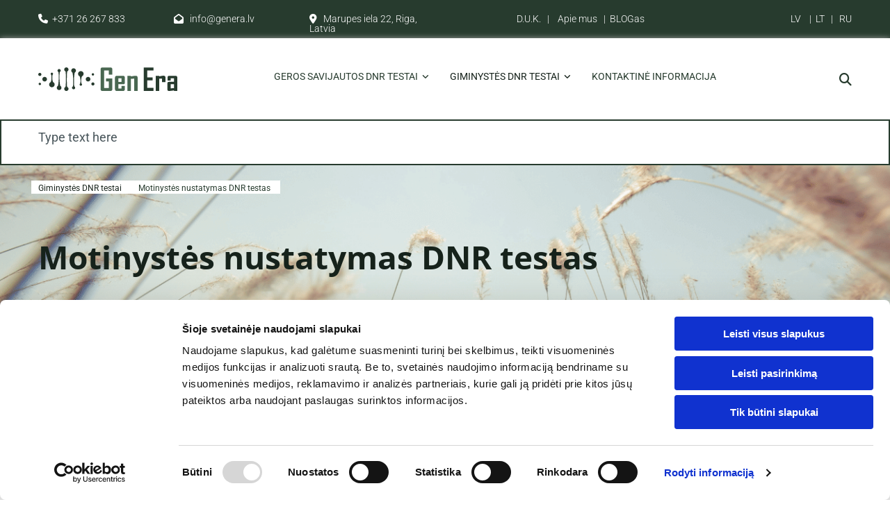

--- FILE ---
content_type: text/html; charset=UTF-8
request_url: https://genera.lv/lt/giminystes-dnr-testai/motinystes-nustatymas-dnr-testas
body_size: 12973
content:
<!DOCTYPE html> <html lang="lt-LT" data-currency="EUR" data-lang="lt" data-countrycode="lt_LT" data-rHash="2f5117cb8211933814c3da646e0e4dde" dir="auto" data-cookiebot="true"> <head> <meta charset="UTF-8"/> <script>window.addEventListener("CookiebotOnDialogInit",function(){if (Cookiebot.getDomainUrlParam("autoAcceptCookies") === "true")Cookiebot.setOutOfRegion();});</script><script async fetchpriority="high" id="Cookiebot" src="https://consent.cookiebot.com/uc.js" data-cbid="4abfbc9f-58fd-4a0d-8f1a-f68f83b1cbf3" data-blockingmode="auto" data-culture="lt" type="text/javascript"></script><title>Motinystės nustatymas DNR testas | GenEra, SIA</title><meta name="keywords" content="maternitātes"><meta name="description" content="Motinystės nustatymas DNR testas"><meta property="og:type" content="website"><meta property="og:title" content="Motinystės nustatymas DNR testas | GenEra, SIA"><meta property="og:url" content="https://genera.lv/lt/giminystes-dnr-testai/motinystes-nustatymas-dnr-testas"><meta property="og:description" content="Motinystės nustatymas DNR testas"><meta property="og:image" content="https://genera.lv/uploads/VEM3wxQr/Gnera_web_500x3400-lidz-500-KB.jpg"><link rel='canonical' href='https://genera.lv/lt/giminystes-dnr-testai/motinystes-nustatymas-dnr-testas'/><!-- Cookiebot: Google consent mode v2 defaults --> <script type='text/javascript' data-cookieconsent='ignore'> window.dataLayer = window.dataLayer || []; function gtag(){dataLayer.push(arguments);} gtag('consent', 'default', { 'ad_storage': 'denied', 'analytics_storage': 'denied', 'ad_user_data': 'denied', 'ad_personalization': 'denied', 'functionality_storage': 'denied', 'personalization_storage': 'denied', 'security_storage': 'granted', 'wait_for_update': 500, }); gtag("set", "ads_data_redaction", true); gtag("set", "url_passthrough", false); </script><!-- Mono global site tag (gtag.js) - Google Analytics --> <script async type='text/plain' data-cookieconsent='statistics' src='https://www.googletagmanager.com/gtag/js?id=G-645RKBYZB5'></script> <script type='text/plain' data-cookieconsent='statistics'> window.dataLayer = window.dataLayer || []; function gtag(){dataLayer.push(arguments);} gtag('js', new Date()); gtag('config', 'G-645RKBYZB5', { 'anonymize_ip': true, 'send_page_view': false, 'custom_map': {'dimension1': 'monoSiteId', 'dimension2': 'monoRendering'} }); gtag('event', 'monoAction', { 'monoSiteId': '1267024', 'monoRendering': 'website'}); gtag('event', 'page_view', { 'monoSiteId': '1267024', 'monoRendering': 'website'}); var _mtr = _mtr || []; _mtr.push(['addTracker', function (action) { gtag('event', action, { 'send_to': 'G-645RKBYZB5', 'event_label': 'monoAction', 'monoSiteId': '1267024', 'monoRendering': 'website' }); }]); _mtr.push(['addRawTracker', function() { gtag.apply(gtag,arguments); }]); </script><!-- Custom global site tag (gtag.js) - Google Analytics --> <script async data-cookieconsent='statistics' type='text/plain' src="https://www.googletagmanager.com/gtag/js?id=G-LWGVKKSV5K"></script> <script type='text/plain' data-cookieconsent='statistics'> window.dataLayer = window.dataLayer || []; function gtag(){dataLayer.push(arguments);} gtag('js', new Date()); gtag('config', 'G-LWGVKKSV5K', { 'anonymize_ip': true, 'send_page_view': false, 'custom_map': {'dimension1': 'monoSiteId', 'dimension2': 'monoRendering'} }); gtag('event', 'monoAction', { 'monoSiteId': '1267024', 'monoRendering': 'website'}); gtag('event', 'page_view', { 'monoSiteId': '1267024', 'monoRendering': 'website'}); var _mtr = _mtr || []; _mtr.push(['addTracker', function (action) { gtag('event', action, { 'send_to': 'G-LWGVKKSV5K', 'event_label': 'monoAction', 'monoSiteId': '1267024', 'monoRendering': 'website' }); }]); _mtr.push(['addRawTracker', function() { gtag.apply(gtag,arguments); }]); </script><meta name="viewport" content="width=device-width, initial-scale=1"><link rel='shortcut icon' type='image/x-icon' href='/uploads/VXpbgGjV/favicon.ico'/><link rel="preload" href="https://css-fonts.eu.extra-cdn.com/css?family=Roboto:300,500&display=swap" as="style"><link href="https://css-fonts.eu.extra-cdn.com/css?family=Roboto:300,500&display=swap" rel="stylesheet"><link rel="stylesheet" href="https://site-assets.cdnmns.com/108ab34d214b6bd35fa24bb0b75a9731/css/cookiebotVideoPlaceholder.css?1768836001521"><link rel="stylesheet" href="https://site-assets.cdnmns.com/108ab34d214b6bd35fa24bb0b75a9731/css/grids.css?1768836001521"><link rel="stylesheet" href="https://site-assets.cdnmns.com/108ab34d214b6bd35fa24bb0b75a9731/css/hcaptcha.css?1768836001521"><link rel="stylesheet" href="/assets/user-style.css?1768918869"><link rel="stylesheet" id="style_site" href="/assets/sitestyle.css?1768918869"><link rel="stylesheet" href="https://site-assets.cdnmns.com/108ab34d214b6bd35fa24bb0b75a9731/css/external-libs.css?1768836001521"><!--[if lt IE 9]><script src="https://site-assets.cdnmns.com/108ab34d214b6bd35fa24bb0b75a9731/js/html5shiv.js"></script><script src="https://site-assets.cdnmns.com/108ab34d214b6bd35fa24bb0b75a9731/js/respond.js"></script><![endif]--><script>if ('serviceWorker' in navigator){navigator.serviceWorker.getRegistrations().then(function(registrations) { for(registration in registrations) { registration.unregister(); }}); }</script><link rel="preconnect" href="https://site-assets.cdnmns.com/" crossorigin><link rel="preconnect" href="https://fonts.prod.extra-cdn.com/" crossorigin><style id='globalCSS'>/*Thankyou padding*/ .thankYou { padding: 18px!important; } /*cookies link*/ #cookies-show { color: #ccab7b; } #cookies-show:hover { color: white; } /* bulets and numbering */ ol, ul { margin-top:0px; } li.bodytext { margin-bottom: 0px!important; } .cc_tablink { display: inline-block; padding-left: 2px; padding-right: 2px; border-bottom: 2px solid #1c79be; } .cc_tablink:hover { border-bottom: 2px solid #fb0b0c; } .cc_genera_ikona { display: inline-block; width: 40px!important; height: 40px!important; padding-top: 8px; } .cc_genera_title { display: inline-block; margin-right: 45px; } .cc_genera_ikona:hover { background-color: #48555a!important; } .cc_genera_title:hover { background-color: #48555a!important; } /* takes vertical menu out of flow */ .verticalnav { position: absolute; z-index: 2; width: 100%; } /* Enable 2nd level for left menu - disabled by default */ .verticalnav ul { display: block; } /* removes default dropdown icon */ .verticalnav li a:after { content: none; } /* sets content column in fixed size to fit menu column */ .cc_verticalmenurow .col { width: 250px;/* numbers should be equal */ } /* sets content column in fixed size to fit menu column */ .cc_verticalmenucontentrow .container { padding-left: 300px; /* numbers should be equal */ } /* Enable 2nd level for left menu - disabled by default */ .verticalnav ul { max-height: inherit; } /* Defines contact form textarea height */ .form textarea { min-height: 230px; } /* this fixes the top header height */ .cc_top_header { height:55px!important; } /* this fixes logo size and position */ .cc_main_logo { width:209px!important; height:194px!important; margin-top:-76px!important; z-index:9999999!important; } /* Hides recaptcha badge */ .hcaptcha-badge { display: none!important; } /* Defines dropdown width */ nav>ul ul li { min-width: 220px; margin-left: -2px; } /* Defines footer logo size */ .cc_foot_logo { width: 131px!important; height: 144px!important; } /* Defines footer logo opacity on hover */ .cc_foot_logo:hover { opacity: 0.7; } /* Defines footer socicon size */ .cc_socikona { width: 28px; height: 28px; margin-right: 15px!important; display: inline-block; } /* Defines footer gmb icon size */ .cc_gmbicon { width: 32px; height: 28px; margin-right: 15px!important; display: inline-block; } /* Defines gmb icon opacity on hover */ .cc_gmbicon:hover { opacity: 0.7; } /* Defines socicon opacity on hover */ .cc_socikona:hover { opacity: 0.7; } /* DESKTOP ONLY*/ @media only screen and (min-width: 768px) { .product-details--layout-sidebar-right .product-details__description { width: 66.6666666667%!important; } } /* TABLET */ @media only screen and (max-width: 1199px) { /* hide vertical menu on tablet */ .cc_verticalmenurow { display: none; } /* remove left padding on tablet */ .cc_verticalmenucontentrow .container { padding-left: 0; } } /* MOBILE */ @media only screen and (max-width: 767px) { /* sets horizontal scroll for tab */ table { display: block; overflow-x: auto; } /* this fixes logo size and position */ .cc_main_logo_mob { width:134px!important; height:125px!important; margin-top:-62px!important; z-index:9999999!important; } } .singlePost img {width: 100%; height: 100%;} .postContent .smalltext { display: none } .singlePost { max-width: 800px !important; margin: 0 auto; } /*dropdown menu icon*/ nav ul li a:after { margin-left: 6px; } </style><!-- Facebook Pixel Code --> <script> !function(f,b,e,v,n,t,s){if(f.fbq)return;n=f.fbq=function(){n.callMethod? n.callMethod.apply(n,arguments):n.queue.push(arguments)};if(!f._fbq)f._fbq=n; n.push=n;n.loaded=!0;n.version='2.0';n.queue=[];t=b.createElement(e);t.async=!0; t.src=v;s=b.getElementsByTagName(e)[0];s.parentNode.insertBefore(t,s)}(window, document,'script','https://connect.facebook.net/en_US/fbevents.js'); fbq('init', '705909933156631'); fbq('track', "PageView"); fbq('init', '705909933156631', { ... }); </script> <noscript><img height="1" width="1" style="display:none" src="https://www.facebook.com/tr?id=705909933156631&ev=PageView&noscript=1"/></noscript> <!-- End Facebook Pixel Code --> <meta name="google-site-verification" content="Aqqa6upyAJPR0ptoiccGJyYgvQofOpttPL09JNCtHZU"/> <meta name="facebook-domain-verification" content="i3109ldvi10iw5lrkokxhbka9k84ta"/> <!-- Google tag (gtag.js) --> <script async src="https://www.googletagmanager.com/gtag/js?id=AW-376768639"></script> <script> window.dataLayer = window.dataLayer || []; function gtag(){dataLayer.push(arguments);} gtag('js', new Date()); gtag('config', 'AW-376768639'); </script> <script>window.ASSETSURL='https://site-assets.cdnmns.com/108ab34d214b6bd35fa24bb0b75a9731';</script></head> <body id="p9632" data-dateformat='d/m/Y'> <div id="r5001" class="row designRow"> <div class="container container-fluid"><div class="col col-sm-12"> <header><div id="r4896" class="row cc_top_menu cc_top_header"> <div class="container container-fixed colsStack"><div id="c7305" class="col col-sm-2 col-lg-2 col-md-1"><div id="m3675" class="module text hidden-sm hidden-md"><p class="custom1"><a href="tel:+37126267833" target="_blank" rel="noopener" data-track-event="click" data-track-action="phone_link"><span class="iconfont "></span>&nbsp; +371 26 267 833</a></p></div> <div id="m4453" class="module text hidden-lg"><p class="custom1"><a href="tel:+37126267833" target="_blank" rel="noopener" data-track-event="click" data-track-action="phone_link"><span class="iconfont "></span></a></p></div> </div> <div id="c4294" class="col col-sm-2 col-lg-2 col-md-1"><div id="m3459" class="module text hidden-sm hidden-md"><p class="custom1"><a href="mailto:info@genera.lv" target="_blank" rel="noopener" data-track-event="click" data-track-action="email_link"><span class="iconfont "></span>&nbsp; &nbsp;info@genera.lv</a></p></div> <div id="m2036" class="module text hidden-lg"><p class="custom1"><a href="mailto:info@genera.lv" target="_blank" rel="noopener" data-track-event="click" data-track-action="email_link"><span class="iconfont "></span></a></p></div> </div> <div id="c3075" class="col col-sm-2 col-lg-2 col-md-1"><div id="m2697" class="module text hidden-sm hidden-md"><p class="custom1"><a href="https://www.google.com/maps/place/SIA+GenEra/@56.9305459,24.072263,17z/data=!3m1!4b1!4m5!3m4!1s0x0:0xba22173eae6b46a9!8m2!3d56.9305459!4d24.0744517?authuser=1" target="_blank" rel="noopener" data-track-event="click" data-track-action="link_clicked"><span class="iconfont "></span>&nbsp; &nbsp;Marupes iela 22, Riga, Latvia</a></p></div> <div id="m4042" class="module text hidden-lg"><p class="custom1"><a href="https://maps.app.goo.gl/BNWGbbCur2o2DxmD7" target="_blank" rel="noopener" data-track-event="click" data-track-action="link_clicked"><span class="iconfont "></span></a></p></div> </div> <div id="c4902" class="col col-sm-12 hidden-sm col-lg-4 col-md-7"><div id="m2790" class="module text"><p class="custom2"><a href="/lt/d-u-k" data-track-event="click" data-track-action="internal_link_clicked">D.U.K.</a> &nbsp; |&nbsp; &nbsp; <a href="/lt/apie-mus" data-track-event="click" data-track-action="internal_link_clicked">Apie mus</a>&nbsp; &nbsp;|&nbsp; <a href="/lt/blogas" data-track-event="click" data-track-action="internal_link_clicked">BLOGas</a></p></div> </div> <div id="c3429" class="col col-sm-6 col-md-2 col-lg-2"><div id="m4706" class="module text"><p class="custom3"><a href="/" data-track-event="click" data-track-action="internal_link_clicked">LV</a>&nbsp; &nbsp; |&nbsp; <a href="/lt" data-track-event="click" data-track-action="internal_link_clicked">LT</a> &nbsp; | &nbsp; <a href="/ru" data-track-event="click" data-track-action="internal_link_clicked">RU</a></p></div> </div> </div> </div> <div id="r2188" class="row cc_main_header cc_main_header cc_main_header"> <div class="container container-fixed colsStack"><div class="col col-lg-3 col-md-7 col-sm-4 flexCol"><div id="m3710" class="module autospacer"></div> <div class="flexWrap"> <a href="/lt"  title="" aria-label="" class="imageModuleWrap" id="w_m1848" data-track-event="click" data-track-action="internal_link_clicked"> <img id="m1848" class="module image hidden-md hidden-sm" src="/uploads/K2Xubp9z/genera-logo.svg" alt="Genera" data-author="" width="" height="" data-req="" data-settings="enablehover=false,showelement=,hovertransition=" fetchpriority="high"/> </a> <a href="/"  title="" aria-label="" class="imageModuleWrap" id="w_m1438" data-track-event="click" data-track-action="internal_link_clicked"> <img id="m1438" class="module image hidden-lg" src="/uploads/9IzggQSG/genera-logo-2.svg" alt="SIA &quot;GenEra&quot;" data-author="" width="" height="" data-req="" data-settings="enablehover=false,showelement=,hovertransition=" fetchpriority="high"/> </a> </div> <div id="m4679" class="module autospacer"></div> </div> <div id="c3674" class="col col-sm-2 col-md-1 hidden-md hidden-sm col-lg-7 flexCol"><div id="m4527" class="module autospacer"></div> <div id="m2577" class="module autospacer"></div> <div class="flexWrap"> <nav id="m1536" class="module nav" data-settings="verticalNav-lg=false,push=false,activeParent=true,direction=right,verticalNav-md=true,verticalNav-sm=true" tabindex="-1"> <ul class="navContainer"><li class=" hidden-lg hidden-md"> <a href="/lt" data-track-event="click" data-track-action="internal_link_clicked">PRADŽIA</a> </li><li class=""> <a href="/lt/geros-savijautos-dnr-testai/asmeninis-mitybos-dnr-testas" data-track-event="click" data-track-action="internal_link_clicked">Geros savijautos DNR testai</a> <ul><li class=""> <a href="/lt/geros-savijautos-dnr-testai/asmeninis-mitybos-dnr-testas" data-track-event="click" data-track-action="internal_link_clicked">Asmeninis mitybos DNR testas</a> </li></ul> </li><li class=" hidden-lg hidden-md"> <a href="/lt/blogas" data-track-event="click" data-track-action="internal_link_clicked">BLOGas</a> </li><li class=" active"> <a href="/lt/giminystes-dnr-testai" data-track-event="click" data-track-action="internal_link_clicked">Giminystės DNR testai</a> <ul><li class=""> <a href="/lt/giminystes-dnr-testai/tevystes-nustatymo-dnr-testas" data-track-event="click" data-track-action="internal_link_clicked">Tėvystės nustatymo DNR testas</a> </li><li class=" active"> <a href="/lt/giminystes-dnr-testai/motinystes-nustatymas-dnr-testas" data-track-event="click" data-track-action="internal_link_clicked">Motinystės nustatymas DNR testas</a> </li><li class=""> <a href="/lt/giminystes-dnr-testai/giminystes-nustatymas" data-track-event="click" data-track-action="internal_link_clicked">Giminystės nustatymas</a> </li></ul> </li><li class=""> <a href="/lt/kontaktine-informacija" data-track-event="click" data-track-action="internal_link_clicked">Kontaktinė informacija</a> </li><li class=" hidden-lg hidden-md"> <a href="/lt/apie-mus" data-track-event="click" data-track-action="internal_link_clicked">Apie mus</a> <ul><li class=""> <a href="/lt/apie-mus/slapuku-politika" data-track-event="click" data-track-action="internal_link_clicked">Slapukų politika</a> </li></ul> </li><li class=" hidden-lg"> <a href="/lt/d-u-k" data-track-event="click" data-track-action="internal_link_clicked">D. U. K.</a> </li></ul> </nav></div> <div id="m1622" class="module autospacer"></div> </div> <div class="col col-lg-1 col-md-3 col-sm-4 flexCol"><div id="m4872" class="module autospacer"></div> <div class="flexWrap"> <div id="m1972" class="module ecwidcart" data-store-lang="lt" data-module-type="cart" data-owner-id="47790451" data-req="ecwid"> <div class="ec-cart-widget"> </div> </div></div> <div id="m3968" class="module autospacer"></div> </div> <div id="c2535" class="col col-lg-1 col-md-1 col-sm-2 flexCol"><div id="m1679" class="module autospacer"></div> <div class="flexWrap"> <div class="module search" id="m3299" data-req="search" data-settings="showPages=true,showProducts=true,showPosts=true"> <a href="javascript:void(0)" class="searchicon" data-overlay-trigger="click" data-overlay-open="search-m3299" role="search"></a> <div data-overlay-content="search-m3299" role="dialog"> <form class="overlaySubtitle searchForm" data-noresults="Paieška nepateikė jokių rezultatų" data-nosearch="Reikalingas paieškos terminas" role="search"> <label id="search-m3299" class="formLabel" for="search-input-m3299">Paieška</label> <input type="text" name="searchQuery" id="search-input-m3299" autocomplete="off"> <button type="submit" role="button"></button> </form> <div class="pagesWrap"></div> <div class="productsWrap"></div> <div class="postsWrap"></div> </div> </div> </div> <div id="m2331" class="module autospacer"></div> </div> <div class="col col-md-1 col-lg-2 hidden-lg col-sm-2 flexCol"><div id="m2479" class="module autospacer"></div> <div class="flexWrap"> <nav id="m3607" class="module nav" data-settings="verticalNav-lg=true,push=false,activeParent=false,verticalNav-md=true" tabindex="-1"> <ul class="navContainer"><li class=" hidden-lg hidden-md"> <a href="/lt" data-track-event="click" data-track-action="internal_link_clicked">PRADŽIA</a> </li><li class=""> <a href="/lt/geros-savijautos-dnr-testai/asmeninis-mitybos-dnr-testas" data-track-event="click" data-track-action="internal_link_clicked">Geros savijautos DNR testai</a> <ul><li class=""> <a href="/lt/geros-savijautos-dnr-testai/asmeninis-mitybos-dnr-testas" data-track-event="click" data-track-action="internal_link_clicked">Asmeninis mitybos DNR testas</a> </li></ul> </li><li class=" hidden-lg hidden-md"> <a href="/lt/blogas" data-track-event="click" data-track-action="internal_link_clicked">BLOGas</a> </li><li class=" active"> <a href="/lt/giminystes-dnr-testai" data-track-event="click" data-track-action="internal_link_clicked">Giminystės DNR testai</a> <ul><li class=""> <a href="/lt/giminystes-dnr-testai/tevystes-nustatymo-dnr-testas" data-track-event="click" data-track-action="internal_link_clicked">Tėvystės nustatymo DNR testas</a> </li><li class=" active"> <a href="/lt/giminystes-dnr-testai/motinystes-nustatymas-dnr-testas" data-track-event="click" data-track-action="internal_link_clicked">Motinystės nustatymas DNR testas</a> </li><li class=""> <a href="/lt/giminystes-dnr-testai/giminystes-nustatymas" data-track-event="click" data-track-action="internal_link_clicked">Giminystės nustatymas</a> </li></ul> </li><li class=""> <a href="/lt/kontaktine-informacija" data-track-event="click" data-track-action="internal_link_clicked">Kontaktinė informacija</a> </li><li class=" hidden-lg hidden-md"> <a href="/lt/apie-mus" data-track-event="click" data-track-action="internal_link_clicked">Apie mus</a> <ul><li class=""> <a href="/lt/apie-mus/slapuku-politika" data-track-event="click" data-track-action="internal_link_clicked">Slapukų politika</a> </li></ul> </li><li class=" hidden-lg"> <a href="/lt/d-u-k" data-track-event="click" data-track-action="internal_link_clicked">D. U. K.</a> </li></ul> </nav></div> <div id="m4504" class="module autospacer"></div> </div> </div> </div> <div id="r2545" class="row "> <div class="container container-fixed"><div id="c1523" class="col col-sm-12"><div id="m3540" class="module text"><p class='bodytext'>Type text here</p></div> </div> </div> </div> <div id="r4384" class="row "> <div class="container container-fixed"><div id="c9956" class="col col-sm-12"><ul id="m2165" class="module breadcrumb clear breadcrumbHide hidden-sm clear breadcrumbHide "> <li title="Giminystės DNR testai"> <a href="/lt/giminystes-dnr-testai" title="Giminystės DNR testai" class="smalltext" data-track-event="click" data-track-action="internal_link_clicked">Giminystės DNR testai</a> <i class="fa fa-"></i> </li> <li class="current" aria-current="page" title="Motinystės nustatymas DNR testas"> <a href="javascript:void(0)" title="Motinystės nustatymas DNR testas" class="smalltext">Motinystės nustatymas DNR testas</a> <i class="fa fa-"></i> </li> </ul> </div> </div> </div> </header><div id="r5002" role="main" class="row designRow"> <div class="container container-fluid"><div class="col col-sm-12"><div id="r2547" class="row " data-req="parallax,parallax,parallax,parallax,parallax,parallax,parallax,parallax,parallax,parallax,parallax,parallax,parallax,parallax,parallax,parallax" style="background-image: none;"> <div class="container container-fixed colsStack"><div class="col col-sm-12 col-md-12 col-lg-12"><div class="flexWrap"> <div id="m3352" class="module text"><h1 class="darkspottext">Motinystės nustatymas DNR testas</h1></div> </div> </div> </div> </div> <div id="r2450" class="row cc_verticalmenurow"> <div class="container container-fixed"><div id="c1619" class="col col-sm-12 col-md-12"><ul id="m2931" class="module verticalnav hidden-sm"><li class=""> <a href="/lt/giminystes-dnr-testai/tevystes-nustatymo-dnr-testas" data-track-event="click" data-track-action="internal_link_clicked">Tėvystės nustatymo DNR testas</a> </li><li class=" active"> <a href="/lt/giminystes-dnr-testai/motinystes-nustatymas-dnr-testas" data-track-event="click" data-track-action="internal_link_clicked">Motinystės nustatymas DNR testas</a> </li><li class=""> <a href="/lt/giminystes-dnr-testai/giminystes-nustatymas" data-track-event="click" data-track-action="internal_link_clicked">Giminystės nustatymas</a> </li></ul> </div> </div> </div> <div id="r3945" class="row cc_verticalmenucontentrow"> <div class="container container-fixed colsStack"><div id="c4657" class="col col-sm-12 col-md-6 flexCol"><div id="m3052" class="module autospacer"></div> <div class="flexWrap"> <a id="m3859" class="module button" href="#pirkt"  title="" role="button" data-track-event="click" data-track-action="internal_link_clicked"> <span class="buttonLabel labelLeft">PIRKTI TESTĄ</span> <i class="buttonIcon fa fa-shopping-basket "></i> </a></div> </div> <div id="c4050" class="col col-sm-12 col-md-6"><div id="m2573" class="module catalog enableHover" data-req="prodcatalog" data-settings="prodcols=1,prodcols-md=1,prodcols-sm=1,interval=5000,enablehover=true,showelement=icon" data-hash="4f60ba6d796ab8bae84546bfb1ce5742" style="display: none;"> <div class="slides"> <div class="slide"> <ul class="pics clear"> </ul> </div> </div> </div></div> </div> </div> <div id="r1984" class="row cc_verticalmenucontent hidden-md cc_verticalmenucontentrow hidden-lg cc_verticalmenucontentrow"> <div class="container container-fixed colsStack"><div id="c4120" class="col col-md-2 col-sm-6 col-lg-3"><div id="m4005" class="module text cc_tablink cc_tablink" data-animate="fadeInLeft"><p class="custom10"><a href="#pirkt" data-track-event="click" data-track-action="internal_link_clicked">Pirkt <span class="iconfont "></span></a></p></div> </div> <div id="c2095" class="col col-md-2 col-sm-6 col-lg-2"><div id="m3648" class="module text cc_tablink cc_tablink" data-animate="fadeInRight"><p class="custom10"><a href="#papildinformacija" data-track-event="click" data-track-action="internal_link_clicked">Papildinformācija <span class="iconfont "></span></a></p></div> </div> <div id="c4543" class="col col-md-1 col-lg-2 col-sm-6"><div id="m2373" class="module text cc_tablink cc_tablink" data-animate="fadeInLeft"><p class="custom10"><a href="#testa-veidi" data-track-event="click" data-track-action="internal_link_clicked">Testa veidi</a> <span class="iconfont "></span></p></div> </div> <div id="c1466" class="col col-md-1 col-lg-6 col-sm-6"><div id="m4139" class="module text cc_tablink cc_tablink" data-animate="fadeInRight"><p class="custom10"><a href="#uzdot-jautajumu" data-track-event="click" data-track-action="internal_link_clicked">Uzdot jautājumu <span class="iconfont "></span></a><br></p></div> </div> </div> </div> <div id="r4821" class="row cc_verticalmenucontentrow"> <div class="container container-fixed colsStack"><div id="c2396" class="col col-sm-12 col-md-12"><div id="m1426" class="module text"><h2 class="headline"><span style="color: #ccab7b;">Kodėl verta rinktis „GenEra“ Motinystės testą?</span></h2></div> </div> <div id="c2919" class="col col-sm-12 col-md-12"><div id="m2554" class="module text"><p class="bodytext"><span style="font-weight: bold;"><span class="iconfont "></span></span>&nbsp; &nbsp;<span style="font-weight: bold;">Tikslu</span>&nbsp;– naudojamės kilmę atitinkančių populiacijos genų duomenų baze</p><p class="bodytext"><span class="iconfont "></span>&nbsp; &nbsp;<span style="font-weight: bold;">Greita</span>&nbsp;– rezultatai paruošiami per 5&nbsp;darbo dienas ar greičiau</p><p class="bodytext"><span class="iconfont "></span>&nbsp; &nbsp;<span style="font-weight: bold;">Naudinga&nbsp;</span>– siūlome ir anoniminius, ir teismo ekspertų patvirtintus Motinystės testus (reikia atlikti laboratorijoje Rygoje)</p><p class="bodytext"><span class="iconfont "></span>&nbsp; &nbsp; <span style="font-weight: bold;">Saugu</span>&nbsp;– užtikriname neskelbtinų duomenų saugumą ir konfidencialumą</p><p class="bodytext"><span class="iconfont "></span>&nbsp; &nbsp; <span style="font-weight: bold;">Kokybiška</span>&nbsp;– testavimo metodas akredituotas tarptautiniu mastu (LVS ISO 15189:2013), taip pat registruotas ir sertifikuotas Sveikatos statistikos ir medicinos technologijų agentūroje (La/MoB 068)</p></div> </div> </div> </div> <div id="r1090" class="row cc_verticalmenucontentrow"> <a id="testa-veidi" class="rowanchor"></a> <div class="container container-fixed colsStack"><div class="col col-sm-12 col-lg-12 col-md-12"><div id="m4102" class="module text"><h2 class="headline"><span style="color: #ccab7b;">Testų rūšys</span></h2></div> <div class="imageModuleWrap" id="w_m1691"> <img id="m1691" class="module image" src="/uploads/JlzCiDj5/707x0_555x0/genera-maternitates-noteiksana1.png" alt="Paternitātes - maternitātes noteikšana" data-author="" width="800" height="500" data-req="" data-settings="enablehover=false,showelement=,hovertransition=" fetchpriority="high"/> </div><div id="m4710" class="module text"><p>&nbsp;</p><ul><li class="bodytext">Siūlome DNR testus pagal jūsų poreikius&nbsp;–&nbsp;<span style="font-weight: bold;">tiek anoniminius, tiek teisiškai patvirtintus (atliekami vietoje, laboratorijoje Rygoje, Latvijoje).</span></li><li class="bodytext">Anoniminio testo rezultatuose nėra jokių asmens duomenų.</li><li class="bodytext">Anoniminį testą patogu atlikti nuotoliniu būdu, perkant el. parduotuvėje.</li></ul></div> </div> </div> </div> <div id="r4503" class="row cc_verticalmenucontentrow"> <a id="par-ercem" class="rowanchor"></a> <div class="container container-fixed colsStack"><div id="c4522" class="col col-sm-12 col-lg-12 col-md-12"><div id="m4650" class="module text"><p class="headline"><span style="color: #ccab7b;">Apie testą</span></p></div> <div class="imageModuleWrap" id="w_m4217"> <img id="m4217" class="module image" src="/uploads/oQiRx5GI/687x0_545x0/genera-maternitates-noteiksana.png" alt="Paternitātes - maternitātes noteikšana" data-author="" width="800" height="500" data-req="" data-settings="enablehover=false,showelement=,hovertransition=" fetchpriority="high"/> </div><div id="m3808" class="module text"><p class="bodytext">Motinystės DNR testas pagrįstas faktu, kad kiekvienas žmogus pusę savo DNR molekulių (chromosomų) paveldi iš motinos ir pusę – iš tėvo.</p><p class="bodytext">Kad būtų įmanoma nustatyti, ar vyras yra vaiko biologinis tėvas, reikia palyginti galimo tėvo ir vaiko DNR medžiagą, siekiant patvirtinti ar atmesti šių asmenų biologinį ryšį. Patartina pridėti ir motinos DNR profilį, ypač kai daromas teisiškai patvirtintas DNR testas.</p><p class="bodytext">Standartinis mėginys yra skruosto gleivinės tepinėlis (seilių mėginys), o tai <span style="font-weight: bold;">nekenksminga ir neskausminga procedūra.&nbsp;</span></p><p class="bodytext">Kiekvieno žmogaus DNR profilis (STR genotipas) yra beveik unikalus, nes tikimybė, kad dviejų kraujo giminyste nesusijusių vyrų DNR profilis būtų identiškas, yra nepaprastai maža.&nbsp;</p><p class="bodytext">Mūsų siūlomas Motinystės DNR testas yra itin tikslus, nes lyginami 21 ar 30 DNR sričių (lokusų) rezultatai. Be to, naudojame Baltijos populiacijos genų, t. y. alelių, dažnių duomenų bazę, o tai padaro testą dar tikslesnį. Jei kuris nors iš dalyvaujančių asmenų yra kitokios kilmės, naudojame atitinkamą duomenų bazę, tokiu būdu <span style="font-weight: bold;">užkirsdami kelią netikslių rezultatų galimybei.</span></p></div> </div> </div> </div> <div id="r4894" class="row cc_verticalmenucontentrow"> <a id="papildinformacija" class="rowanchor"></a> <div class="container container-fixed colsStack"><div class="col col-lg-12 col-md-12 col-sm-12"><div id="m2566" class="module text"><p class="headline"><span style="font-weight: bold; color: #ccab7b;">Papildoma informacija</span></p><p class="bodytext"><span style="font-style: italic;">Informuojame, kad nagrinėjant ieškinius dėl lėšų išieškojimo vaikui išlaikyti, jos išieškomos nuo momento, kada iškeltas ieškinys teisme. Vadinasi, teismo paskirto testo vengimas nesumažins mokėtinų išlaikymui skirtų lėšų bendros sumos, teks mokėti ir už laiką, kurį vengėte atlikti paskirtą ekspertizę. (Latvijos Respublikos Aukščiausiojo Teismo Senato 2007 m. rugpjūčio 29 d. sprendimo byloje Nr. SKC-556).&nbsp;</span></p><p class="bodytext">Testo rezultatai (išvada) ir STR genotipai iki sunaikinimo SIA „GenEra“ laboratorijoje bus saugomi 10 metų nuo atsakymo parengimo momento.</p><p class="bodytext">Jei teste dalyvaujantis asmuo yra pasirinkęs gauti testo išvadą / STR genotipą asmeniškai, jį reikia atsiimti SIA „GenEra“ laboratorijoje jos darbo valandomis, per 6 mėnesius nuo tada, kai testas užbaigiamas. Viršijus 6 mėnesių terminą testo rezultatas (išvada) / STR genotipas išduodami už užmokestį, nurodytą to momento laboratorijos kainininke.</p><p>&nbsp;</p></div> <div id="m4721" class="module text"><p class="bodytext"><span style="font-weight: bold; color: #ccab7b;">Rezultatų interpretavimas</span></p><ul><li class="bodytext"><span style="font-weight: bold;">Teigiamas</span>, t. y. patvirtinantis, rezultatas įmanomas, jei <span style="font-weight: bold;">visuose</span> tirtuose DNR lokusuose vienas iš vaiko rezultatų sutampa su galimo tėvo rezultatu (o kitas – su motinos rezultatu, jei tiriami trys asmenys). Teigiamas testo rezultatas visada yra labai didelės statistinės tikimybės (paprastai nuo 99,99 %).</li><li class="bodytext"><span style="font-weight: bold;">Neigiamas</span>,&nbsp;t.&nbsp;y. atmetantis, rezultatas galimas, jei vaiko DNR profilyje&nbsp;<span style="font-weight: bold;">bent dviejuose</span>&nbsp;ar daugiau DNR lokusų matyti rezultatų, kurie nesutampa su testuojamo vyro rezultatu. Tokiu atveju&nbsp;<span style="font-weight: bold;">esama 100&nbsp;% tikslumo</span>, kad tirtas vyras NĖRA biologinis vaiko tėvas.</li></ul></div> <div id="m3816" class="module linklist"> <ul> <li> <a href="/en/dna-tests/kinship-dna-tests/paternity-testing/interpretation-of-results" data-track-event="click" data-track-action="internal_link_clicked"> <span class="iconContainer "> <i class="listIcon fa fa-angle-double-right " data-preferred></i> </span> <span class="itemLabel"> Motinystės testo rezultatų pavyzdžiai </span> </a> </li> </ul> </div><div id="m2482" class="module text"><p class="bodytext"><span style="font-weight: bold; color: #ccab7b;">Klausimai apie testą</span></p><ol><li class="bodytext"><span style="font-weight: bold;">Kokio amžiaus turi būti vaikas, kad būtų galima daryti testą?<br></span>Motinystės testus galima daryti bet kokio amžiaus žmogui, taip pat ką tik gimusiam kūdikiui. Kadangi imamas tik seilių mėginys, tai vaikui nėra nei skausminga, nei pavojinga.</li><li class="bodytext"><p><span style="font-weight: bold;">Kokie mėginiai reikalingi?</span></p>Mūsų laikais tyrimui atlikti pakanka kelių šimtų ląstelių, todėl saugiausiu ir patogiausiu pripažintas vadinamasis seilių mėginys – burnos gleivinės tepinėlis. Kaip tik tokį mėginį naudojame standartiniam testui. Už papildomą užmokestį galima naudoti ir kitų audinių mėginius – ausų sieros, kraujo, kramtomosios gumos, plaukų su šaknimis, cigarečių nuorūkų ir t. t. Nestandartinio mėginio atveju patariame prieš tai susisiekti su mumis rašant adresu <a href="mailto:info@genera.lv" data-track-event="click" data-track-action="email_link">info@genera.lv.</a></li><li class="bodytext"><span style="font-weight: bold;">Kokius rezultatus gausiu?<br></span>Gausite analizės aprašą, kuriame nurodyti teste dalyvaujantys asmenys, tyrimo metodika, naudota įranga ir reagentai bei išvadą apie teigiamą ar neigiamą rezultatą.&nbsp;</li><li class="bodytext"><span style="font-weight: bold;">Kaip pranešami testo rezultatai?<br></span>Siekiant užtikrinti konfidencialumą, išvadą klientas gauna tik paties pasirinktu būdu&nbsp;– elektroniniu paštu, registruotu laišku, kuris siunčiamas paštu, arba atsiimdamas pats asmeniškai laboratorijoje. Žinoma, klientas gali palikti savo telefono numerį ir susitarti, kad laboratorijos darbuotojas paskambintų ir praneštų rezultatą, bet rezultatai telefonu nebus teikiami, jei klientas pats skambins į laboratoriją.</li></ol></div> </div> </div> </div> <div id="r1788" class="row cc_verticalmenucontentrow"> <a id="pirkt" class="rowanchor"></a> <div class="container container-fixed colsStack"><div id="c1497" class="col col-sm-12 col-md-12"><div id="m4908" class="module text"><h2 class="headline"><span style="color: #ccab7b;">Pirkti</span></h2></div> </div> <div id="c3103" class="col col-lg-12 col-md-12 col-sm-12"> <div id="m1106" class="module html"><div id="my-store-47790451"></div> <div><script data-cfasync="false" type="text/javascript" src="https://app.shopsettings.com/script.js?47790451&lang=lt" charset="utf-8"></script> <script type="text/javascript"> window.ec=window.ec||{}; window.ec.storefront=window.ec.storefront||{}; window.ec.storefront.enable_navigation=true; window.ec.storefront.product_details_layout="TWO_COLUMNS_SIDEBAR_ON_THE_RIGHT"; window.ec.storefront.product_details_gallery_layout="SINGLE_IMAGE"; window.ec.storefront.product_details_two_columns_with_right_sidebar_show_product_description_on_sidebar=true; window.ec.storefront.product_details_two_columns_with_left_sidebar_show_product_description_on_sidebar=false; window.ec.storefront.product_details_show_product_name=true; window.ec.storefront.product_details_show_breadcrumbs=false; window.ec.storefront.product_details_show_product_sku=false; window.ec.storefront.product_details_show_product_price=true; window.ec.storefront.product_details_show_in_stock_label=false; window.ec.storefront.product_details_show_number_of_items_in_stock=false; window.ec.storefront.product_details_show_qty=false; window.ec.storefront.product_details_show_wholesale_prices=false; window.ec.storefront.product_details_show_product_options=true; window.ec.storefront.product_details_show_product_description=true; window.ec.storefront.product_details_show_share_buttons=false; window.ec.storefront.product_details_position_product_name=100; window.ec.storefront.product_details_position_breadcrumbs=200; window.ec.storefront.product_details_position_product_sku=300; window.ec.storefront.product_details_position_product_price=400; window.ec.storefront.product_details_position_product_options=undefined; window.ec.storefront.product_details_position_buy_button=600; window.ec.storefront.product_details_position_wholesale_prices=700; window.ec.storefront.product_details_position_product_description=800; window.ec.storefront.product_details_position_share_buttons=900; window.ec.storefront.product_details_position_subtitle=500; window.ec.storefront.product_details_show_subtitle=true; xProductBrowser("categoriesPerRow=3","views=grid(20,3) list(60) table(60)","categoryView=grid","searchView=list","defaultProductId=305900981","id=my-store-47790451"); </script> </div></div> </div> </div> </div> <div id="r2511" class="row cc_verticalmenucontentrow"> <a id="uzdot-jautajumu" class="rowanchor"></a> <div class="container container-fixed colsStack"><div id="c1701" class="col col-md-12 col-sm-12 col-lg-12"><div id="m3998" class="module text"><p class="subtitle">Kilo klausimų dėl mūsų siūlomų testų?</p></div> <div id="m2563" class="module text"><p class="headline"><span style="color: #ccab7b;"><span class="iconfont "></span>&nbsp; Užduokite mums klausimą!</span></p></div> <form method="post" id="m3685" class="module form" data-url="?m=m3685" data-req="form,ext-https://js.hcaptcha.com/1/api.js?onload=formsInitHcaptcha&render=explicit" data-settings="margin=8" data-track-action="custom_form" onsubmit="return _monoForm.submitForm(this);"> <div class="fields clear"> <div class="field w33 "> <label for="m3685_field_0"></label> <input type="text" name="field_0" autocomplete="on" id="m3685_field_0" placeholder="Vardas*" data-required="true" aria-required="true"/> </div> <div class="field w33 "> <label for="m3685_field_1"></label> <input type="text" data-type="email" name="field_1" autocomplete="email" id="m3685_field_1" placeholder="El. Paštas*" data-required="true" aria-required="true"/> </div> <div class="field w33 "> <label for="m3685_field_2"></label> <input type="text" data-type="phone" name="field_2" autocomplete="tel" id="m3685_field_2" placeholder="Telefonas"/> </div> <div class="field w100 "> <label for="m3685_field_3"></label> <textarea name="field_3" id="m3685_field_3" data-required="true" aria-required="true" placeholder="Jūsų klausimas*"></textarea> </div> <input type="hidden" name="__requestToken" value="e061ee60a0c09c4dfa2b0f5413a901be3cf7c2ed806df6ca714e0c4625c2dcd1"/> <div class="field veiled" style="display:none;height:0px" tabindex="-1"> <label for="2564d0bb" style="display: none;">Spam protection</label> <textarea id="2564d0bb" name="2564d0bb" placeholder="Lorem ipsum"></textarea> </div> <input type="hidden" name="_ha_seed" value="2564d0bb"/> </div> <div class="optins clear"> </div> <div class="h-captcha" data-sitekey="b95e219b-fbb6-40de-b93b-6a9b1a873c5f" data-callback="onHcaptchaSuccess" data-invisible="true"></div> <div id="errors_m3685"> </div> <div class="smalltext formNote"> Paprastai atsakome per 24 valandas! </div> <input type="hidden" name="form_m3685" value="1"> <input type="submit" class="button " value="Siųsti klausimą"> <div class="hcaptcha-badge bodytext hide bottomright"> <div class="hcaptcha-badge-logo-wrapper"> <div class="hcaptcha-badge-logo"></div> <div class="hcaptcha-badge-text">hCaptcha</div> </div> <div class="hcaptcha-badge-legal">This site is protected by hCaptcha and its
<a href="https://hcaptcha.com/privacy">Privacy Policy</a> and
<a href="https://hcaptcha.com/terms">Terms of Service</a> apply.</div> </div> </form> </div> <div id="c3227" class="col col-md-4 col-sm-12 col-lg-3"><div id="m3337" class="module text"><p class="bodytext"><a href="tel:+37126267833" target="_blank" rel="noopener" data-track-event="click" data-track-action="phone_link"><span class="iconfont "></span>&nbsp; +371 26 267 833</a></p></div> </div> <div id="c2730" class="col col-lg-3 col-md-4 col-sm-12"><div id="m3798" class="module text"><p class="bodytext"><a href="mailto:info@genera.lv" target="_blank" rel="noopener" data-track-event="click" data-track-action="email_link"><span class="iconfont "></span>&nbsp; &nbsp;info@genera.lv</a></p></div> </div> <div id="c4969" class="col col-md-4 col-sm-12 col-lg-6"><div id="m4152" class="module text"><p class="bodytext"><a href="https://www.google.com/maps/place/SIA+GenEra/@56.9832425,24.0293207,17z/data=!3m1!4b1!4m5!3m4!1s0x0:0xba22173eae6b46a9!8m2!3d56.9832425!4d24.0315094?authuser=1" target="_blank" rel="noopener" data-track-event="click" data-track-action="link_clicked"><span class="iconfont "></span> Mārupes iela 22, Rīga</a></p></div> </div> </div> </div> </div> </div> </div> <footer><div id="r4437" class="row "> <div class="container container-fixed"><div id="c3499" class="col col-sm-12 col-lg-3 col-md-7 hidden-md hidden-sm flexCol"><div class="flexWrap"> <a href="/lt"  title="" aria-label="" class="imageModuleWrap" id="w_m4276" data-track-event="click" data-track-action="internal_link_clicked"> <img id="m4276" class="module image" src="/uploads/wXLjxLt7/genera-logo-white.svg" alt="" data-author="" width="" height="" data-req="" data-settings="enablehover=false,showelement=,hovertransition=" fetchpriority="high"/> </a> </div> <div id="m1898" class="module autospacer"></div> <div class="flexWrap"> <ul id="m4271" class="module socialmedia"> <li class=" "> <a class="" href="https://www.facebook.com/GenEraLaboratorija" target="_blank" rel="noopener" data-track-event="click" data-track-action="social_link"> <span class="fa fa-facebook"></span> </a> </li> <li class=" "> <a class="" href="https://www.instagram.com/generalaboratorija" target="_blank" rel="noopener" title="Instagram" data-track-event="click" data-track-action="social_link"> <span class="fa fa-instagram fa-brands"></span> </a> </li> <li class=" "> <a class="" href="https://www.linkedin.com/company/sia-genera/" target="_blank" rel="noopener" title="LinkedIn" data-track-event="click" data-track-action="social_link"> <span class="fa fa-linkedin fa-brands"></span> </a> </li> </ul></div> </div> <div id="c2008" class="col col-sm-12 col-lg-4 col-md-4 flexCol"><div class="flexWrap"> <div id="m1062" class="module text"><p class="custom4"><a href="/lt/apie-mus/privatumo-politika" data-track-event="click" data-track-action="internal_link_clicked"><span class="iconfont "></span>&nbsp; &nbsp;Privatumo politika</a></p></div> <div id="m2936" class="module text"><p class="custom4"><a href="/lt/apie-mus/slapuku-politika" data-track-event="click" data-track-action="internal_link_clicked"><span class="iconfont "></span>&nbsp; Slapukų politika</a></p></div> <div id="m3440" class="module html"><a id="cookies-show" href="javascript: Cookiebot.renew()">Mainīt sīkdatņu iestatījumus</a> </div> <div id="m2664" class="module text"><p class="custom4"><a href="/noteikumi-uslovija-terms-conditions" data-track-event="click" data-track-action="internal_link_clicked"><span class="iconfont "></span>&nbsp; DNR testų pristatymo ir grąžinimo taisyklės</a></p></div> </div> <div id="m3736" class="module autospacer"></div> <div class="flexWrap"> <div class="imageModuleWrap" id="w_m3489"> <img id="m3489" class="module image" src="/uploads/Qiu65HRr/zing-visa-mastercard-secure-color-white-2.svg" alt="Visa Mastercard" data-author="" width="" height="" data-req="" data-settings="enablehover=false,showelement=,hovertransition=" fetchpriority="high"/> </div><div id="m4820" class="module text"><p class="custom4"><span style="font-weight: bold;">SIA "GENERA"</span><br>Reg. Nr.: 40003551431<br>Adresas: Riga, Mārupes iela 22 LV-1002, Latvia</p></div> </div> </div> <div id="c3195" class="col col-lg-3 col-sm-12 col-md-4 flexCol"><div class="flexWrap"> <div id="m3230" class="module text"><p class="custom4"><a href="/lt/geros-savijautos-dnr-testai/asmeninis-mitybos-dnr-testas" data-track-event="click" data-track-action="internal_link_clicked"><span class="iconfont "></span>&nbsp; &nbsp; DNR testai</a></p></div> <div id="m1549" class="module text"><p class="custom4"><a href="/lt/giminystes-dnr-testai" data-track-event="click" data-track-action="internal_link_clicked"><span class="iconfont "></span>&nbsp; &nbsp; Giminystės DNR testai</a></p></div> <div id="m1769" class="module text"><p class="custom4"><a href="/" data-track-event="click" data-track-action="internal_link_clicked"><span class="iconfont "></span>&nbsp; &nbsp; Medicininiai DNR testai</a></p></div> <div id="m3612" class="module text"><p class="custom4"><a href="/" data-track-event="click" data-track-action="internal_link_clicked"><span class="iconfont "></span>&nbsp; &nbsp; Medicininiai DNR testai</a></p></div> </div> <div id="m4651" class="module autospacer"></div> <div class="flexWrap"> <div class="imageModuleWrap" id="w_m3301"> <img id="m3301" class="module image" src="/uploads/8gyTAbcc/406x0_320x0/gimenes-karte__msi___png.webp" alt="" data-author="" width="406" height="438" data-req="" data-settings="enablehover=false,showelement=,hovertransition=" fetchpriority="high"/> </div></div> </div> <div id="c3018" class="col col-lg-2 col-sm-12 col-md-4 flexCol"><div class="flexWrap"> <div id="m1897" class="module text"><p class="custom4"><a href="/lt/apie-mus" data-track-event="click" data-track-action="internal_link_clicked"><span class="iconfont "></span>&nbsp; &nbsp; Apie mus</a></p></div> <div id="m4997" class="module text"><p class="custom4"><a href="/lt/d-u-k" data-track-event="click" data-track-action="internal_link_clicked"><span class="iconfont "></span>&nbsp; &nbsp; D.U.K.</a></p></div> <div id="m4098" class="module text"><p class="custom4"><a href="/lt/kontaktine-informacija" data-track-event="click" data-track-action="internal_link_clicked"><span class="iconfont "></span>&nbsp; &nbsp; Kontaktinė informacija</a></p></div> <ul id="m3247" class="module socialmedia hidden-md hidden-lg"> <li class=" "> <a class="" href="https://www.facebook.com/GenEraLaboratorija" target="_blank" rel="noopener" data-track-event="click" data-track-action="social_link"> <span class="fa fa-facebook"></span> </a> </li> <li class=" "> <a class="" href="https://www.instagram.com/generalaboratorija" target="_blank" rel="noopener" title="Instagram" data-track-event="click" data-track-action="social_link"> <span class="fa fa-instagram fa-brands"></span> </a> </li> <li class=" "> <a class="" href="https://www.linkedin.com/company/sia-genera/" target="_blank" rel="noopener" title="LinkedIn" data-track-event="click" data-track-action="social_link"> <span class="fa fa-linkedin fa-brands"></span> </a> </li> </ul></div> <div id="m4603" class="module autospacer"></div> </div> </div> </div> <div id="r4698" class="row "> <div class="container container-fixed"><div id="c5487" class="col col-sm-12 col-md-6"><div id="m3875" class="module text"><p class="custom5">Svetainę kūrė - <a href="https://zing.lv" target="_blank" rel="noopener" data-track-event="click" data-track-action="link_clicked">zing.lv</a></p></div> </div> <div id="c2606" class="col col-sm-12 col-md-6 flexCol"><div id="m4852" class="module autospacer"></div> <div class="flexWrap"> <div id="m1005" class="module html"><p class="footertext">© 2001 - <script>document.write(new Date().getFullYear())</script> GenEra, SIA</p></div> </div> <div id="m3258" class="module autospacer"></div> </div> </div> </div> </footer> </div> </div> </div> <a href='#' data-req="scrollTop" class='scrollIcon hidden bottom_right' data-track-event="click" data-track-action="internal_link_clicked"> <span></span> </a><script async data-cookieconsent="ignore" nomodule src="https://site-assets.cdnmns.com/108ab34d214b6bd35fa24bb0b75a9731/js/loader-polyfills.js?1768836001521"></script><script async data-cookieconsent="ignore" src="https://site-assets.cdnmns.com/108ab34d214b6bd35fa24bb0b75a9731/js/loader.js?1768836001521"></script><script type='application/ld+json'>{"@context":"http://schema.org","@type":"LocalBusiness","@id":"https://genera.lv/#global_business","address":{"@type":"PostalAddress","streetAddress":"","addressLocality":"","addressRegion":"","postalCode":"","addressCountry":""},"url":"https://genera.lv","image":"https://genera.lv/uploads/VEM3wxQr/Gnera_web_500x3400-lidz-500-KB.jpg","logo":"https://genera.lv/uploads/SS9ytYqW/GENERAVERGB__msi___png.png"}</script> <script>if(window.addEventListener&&!/Android|webOS|iPhone|iPad|iPod|BlackBerry|IEMobile|Opera Mini/.test(navigator.userAgent)&&!document.body.getAttribute('data-istool')){var parallaxInit={loadEvent:function(t){setTimeout(function(){var t=document.querySelectorAll('[data-req*=parallax]');for(var i=0;i<t.length;i++){var e=window.getComputedStyle(t[i],null),n='fixed'==e.getPropertyValue('background-attachment')&&'fixed'!=t[i].style.backgroundAttachment,o=e.getPropertyValue('background-position').split(' ')[0],a=window.pageYOffset,l=parallaxInit.getPosition(t[i]).top;t[i].style.backgroundPosition=o+' '+-((n?a:a-l)/2)+'px',n||(t[i].style.backgroundAttachment='fixed'),t[i].style.backgroundImage=''}document.removeEventListener('DOMContentLoaded',parallaxInit.loadEvent,!1)},1)},getPosition:function(t){var e,n,o;return t.getClientRects().length?(n=t.getBoundingClientRect(),n.width||n.height?(o=t.ownerDocument,e=o.documentElement,{top:n.top+window.pageYOffset-e.clientTop,left:n.left+window.pageXOffset-e.clientLeft}):n):{top:0,left:0}}};document.addEventListener('DOMContentLoaded',parallaxInit.loadEvent,!1)}</script></body> </html>

--- FILE ---
content_type: image/svg+xml
request_url: https://genera.lv/uploads/Qiu65HRr/zing-visa-mastercard-secure-color-white-2.svg
body_size: 31491
content:
<?xml version="1.0" encoding="utf-8"?>
<!-- Generator: Adobe Illustrator 16.0.0, SVG Export Plug-In . SVG Version: 6.00 Build 0)  -->
<!DOCTYPE svg PUBLIC "-//W3C//DTD SVG 1.1//EN" "http://www.w3.org/Graphics/SVG/1.1/DTD/svg11.dtd" [
	<!ENTITY ns_extend "http://ns.adobe.com/Extensibility/1.0/">
	<!ENTITY ns_ai "http://ns.adobe.com/AdobeIllustrator/10.0/">
	<!ENTITY ns_graphs "http://ns.adobe.com/Graphs/1.0/">
	<!ENTITY ns_vars "http://ns.adobe.com/Variables/1.0/">
	<!ENTITY ns_imrep "http://ns.adobe.com/ImageReplacement/1.0/">
	<!ENTITY ns_sfw "http://ns.adobe.com/SaveForWeb/1.0/">
	<!ENTITY ns_custom "http://ns.adobe.com/GenericCustomNamespace/1.0/">
	<!ENTITY ns_adobe_xpath "http://ns.adobe.com/XPath/1.0/">
]>
<svg version="1.1" id="Layer_1" xmlns:x="&ns_extend;" xmlns:i="&ns_ai;" xmlns:graph="&ns_graphs;"
	 xmlns="http://www.w3.org/2000/svg" xmlns:xlink="http://www.w3.org/1999/xlink" x="0px" y="0px" width="736px" height="101px"
	 viewBox="0 0 736 101" enable-background="new 0 0 736 101" xml:space="preserve">
<switch>
	<foreignObject requiredExtensions="&ns_ai;" x="0" y="0" width="1" height="1">
		<i:pgfRef  xlink:href="#adobe_illustrator_pgf">
		</i:pgfRef>
	</foreignObject>
	<g i:extraneous="self">
		<path fill="#FFFFFF" d="M116.29,2.732L76.536,97.583H50.599L31.036,21.889c-1.187-4.664-2.22-6.37-5.831-8.334
			C19.308,10.354,9.568,7.353,1,5.489l0.582-2.757h41.75c5.322,0,10.106,3.543,11.314,9.672L64.978,67.29L90.514,2.732H116.29z
			 M217.915,66.614c0.104-25.033-34.616-26.412-34.377-37.595c0.075-3.403,3.315-7.021,10.408-7.946
			c3.516-0.461,13.203-0.813,24.189,4.245l4.309-20.113C216.542,3.063,208.945,1,199.493,1c-24.252,0-41.318,12.893-41.463,31.354
			c-0.157,13.655,12.183,21.274,21.478,25.812c9.563,4.648,12.771,7.632,12.736,11.79c-0.068,6.362-7.627,9.171-14.691,9.282
			c-12.333,0.188-19.489-3.338-25.195-5.989l-4.446,20.778c5.731,2.632,16.313,4.926,27.286,5.041
			C200.974,99.064,217.836,86.333,217.915,66.614 M281.957,97.583h22.694L284.841,2.732h-20.945c-4.709,0-8.681,2.742-10.442,6.959
			l-36.819,87.892h25.763l5.117-14.169h31.479L281.957,97.583z M254.579,63.975l12.915-35.613l7.433,35.613H254.579z M151.347,2.732
			l-20.29,94.851h-24.535l20.296-94.851H151.347z"/>
		<g>
			<rect x="636.996" y="12.745" fill="#7375CF" width="41.545" height="74.657"/>
			<path fill="#EB001B" d="M639.635,50.074c-0.014-14.57,6.675-28.334,18.135-37.329c-20.614-16.204-50.465-12.629-66.669,7.988
				c-16.204,20.615-12.628,50.464,7.987,66.669c17.22,13.535,41.463,13.535,58.682,0C646.31,78.407,639.621,64.643,639.635,50.074z"
				/>
			<path fill="#00A2E5" d="M730.058,79.495v-1.529h0.617v-0.312h-1.569v0.312h0.616v1.529H730.058z M733.105,79.495v-1.843h-0.48
				l-0.553,1.267l-0.556-1.267h-0.48v1.843h0.341v-1.392l0.521,1.199h0.353l0.521-1.201v1.394H733.105z"/>
			<path fill="#00A2E5" d="M734.588,50.074c0,26.22-21.255,47.479-47.477,47.479c-10.645,0-20.978-3.576-29.345-10.152
				c20.617-16.209,24.188-46.063,7.979-66.681c-2.332-2.966-5.011-5.644-7.979-7.976C678.383-3.46,708.23,0.115,724.436,20.73
				C731.014,29.098,734.588,39.432,734.588,50.074z"/>
		</g>
		<g>
			<g>
				<rect x="420.412" y="12.808" fill="#FF5F00" width="41.804" height="75.122"/>
				<path fill="#EB001B" d="M423.068,50.369c-0.017-14.659,6.714-28.51,18.244-37.561c-20.742-16.305-50.776-12.707-67.084,8.038
					c-16.305,20.744-12.706,50.778,8.038,67.083c17.325,13.62,41.722,13.62,59.046,0C429.782,78.879,423.054,65.029,423.068,50.369z
					"/>
				<path fill="#F79E1B" d="M518.611,50.369c0,26.384-21.39,47.773-47.771,47.773c-10.707,0-21.104-3.598-29.522-10.215
					c20.742-16.311,24.338-46.351,8.023-67.095c-2.348-2.984-5.041-5.679-8.023-8.026c20.74-16.305,50.774-12.707,67.08,8.037
					C515.014,29.263,518.611,39.661,518.611,50.369z"/>
				<path fill="#F79E1B" d="M514.052,79.656v-1.54h0.62v-0.313h-1.579v0.313h0.62v1.54H514.052z M517.118,79.656V77.8h-0.482
					l-0.558,1.275L515.52,77.8h-0.481v1.856h0.342v-1.4l0.521,1.206h0.354l0.521-1.208v1.402H517.118z"/>
			</g>
		</g>
	</g>
</switch>
<i:pgf  id="adobe_illustrator_pgf">
	<![CDATA[
	eJzVvWd38roSKPx+3mvxHyAVQnMDA+n0JKT3HoqTkBAgBnY5H+5vvzNyNy4ysM8979nr5ElseUYa
jaZpRlqNnF0m9zuDlpTkU0w49MfqakmWmuOBXAiTx+GDXm8yGsv4KHoRC7PZFIOt9g9yr2rLG0ke
dQf9AnmnvK3i99FKp/s1CtdkqfMfqT+KhaMxfHfVHfckePufbv8j+Wd31Ez+NEdjSW435U5yJLUn
spRsD3oDOfnXZ3cspUZ/fsT0fgGecnMMn/NpVkxzDMeHWbbAs+H9Y9Km2f+zORp1/yNhb/gcjw+L
g0m/A8iKg78L4STL5sIcw4azrBjmGdLbevdCGtlbiakMtkvleTYLjWFoOTGvfVEetCc/Un98Jg/a
0mhUwu6OCuHSP81++Lj5AW+a4Xup1xv8FS72mu1v+Gb/IPNa7fYkIM1PcxxmOUKp/QOWey1Our3O
yeSnJQHVsjmOPOdfCdTrEYADyPg7eS6+HvzAo0tpPIbeAlLSoYta0dwXeEr+iz5eSB9dMn1AueeY
BlkeDH+a8vdIoQcZKYMUgd94hlVbXUk/wx4Qm1CEE/LYLMPgT+N3rSkMTCWcyKaEbDgpiCk2y3Dh
rMjg3xkhR/5W2xv0k/7sSn8VwieDvqQSaV8eXyoTKAjQK/JTfXUx6Unydb87ho5nybO8QqXjQUfq
wRcGiGqvSYhD/mONn2qLq6b8IY1h2ge9yZgwb07HAjPRaP4j4YSyKpLTodS/GtyQriZ5jgmLTBbg
sSyfD+dyYpjLEgxJVsiK0GNWx8saP1XoCAoBaShEnL4zmNFTufvR7Re0PoqvNbnbMaZZ5MI55QeB
nsqZ/p/X/q92FwY/Hkt9rf/AYqVjE8MwqeNLxFrpd0qDH5yHEVknwCp94KLe4EN9a/xB3gGIyVAd
BnnwCtN2Jnf7CDj0x4nyLvd61pvAy5o8mAwP+u+D0B9RRZTcSG0QFzC3nfBp6wv+AJFAmDl8JTfb
AAP+1tukmt1hzAcgjFOWwspb+Jb8Cf++478035eld1iNBgDlaaX/p9QbDE2A9SfNfid825SHNMDP
es1+Uw6TFzrsRvdPeNMEkhnQjWdUYIFrhkAk8hFpY0Ph0cD0igpVc/wJ8kvqd0Y6dOVPW+eVhzQg
L//5aQ163dGPDtD8RP+dsnegNfqnfaWb8mT0Gb4aDHoGIZQG6itjkuWx8s3/DBK9sRMCePm/C7zU
7PW6H3Jz+NltO8F3eK8jcvmWiovahOpOGK2vdGTTX/wv4dGYCAwmEH4uy9qzzeVfzXH7E8RLS27K
XclnLeL0vnf7Hejo5QRsLGO+Bj9DtIPCl5/NIT7GllVTSwNu5hUUhFkBJJO+qiGvvEMNP/6nJ4HW
SR/1B3/1yV/hAvTsEURyc9IbP8fC6ZPmjxROQJvLLhgikt6ICZ/iD0PFsuG7Jj65gB8pMcNwoCFT
WTGfzfHkF4bjONSODJsV1M/u9vEDTU/f/YN/HcJvX/DsrzDLhI/Dj89MuBOClwCW4OhAVxTRvRn6
I5yGnuIvZFhACtOg/Klz1uyBOpaUYZy16PttN+gIBe7+g5SzW3pnbfh/0eiNjjPYJDUAqGVipoes
NJmRJ1hGeanIfgT1/2nPAZj9qRsGtdOaXQk+AnDE6mtae4B8g39220iepvyP+uDuuHECtqPL681w
9O+fXh8aJGH1yd3WZCyBKkyQxvuy3PyvglkQFlO79ic4HrLUV1tx4fQBkEp/jT/G/6AcIK+ja/3R
659NebQJi/MSMPQ/rG3/bPYmemN8MXJp2IeVrbZTezOy/vn/e1L1wZ+hoVJv0P6WOlRk0pom/icG
2OoSb5mlGSTwDLgOJ2Q0FAM1N18kU8xPFNabKHSk6DZbPYlqZdDM9P9zRgguFAp/0osFbPu/wfA4
zvZkNB78/A+Iv3+VRQujJtpbqENhHdJz6n9j3UCH/tf6879BoB9p3OzAjC2gM/m5O7PcUc0uqgVg
aq18rsQkGfwfhiNT5DfGBOvypkZimMXB33f32leM2i7MOH+AQTfzB4w6TAS0L0vNfRIXcVIrdmEj
5jg+lQnnMNCXvpCavbMBGKOENlESolRCeTY85e5o2Gv+c9yUv7UugwHdGjTlThjV6HW/2wbaaF02
6T8VC3hj+xfqo6wan2ZMHbiQeleDCwW30pmzwaiLPSevOfVTNeILhKX/ljV6UgSfNhw9GGl9V/2C
EycG09oQYmqUtVOTz2rDGzY7HYNoCqKf5ujbjnw0HIzt7Zq9riYoRU2Ud4bdlPpMUB+1Bz3Z4Lz9
g/D+ZDwIX5ANiO5/JDtUcEPYsMae4e8+mGCDyTj8oXjdXm27owHGzsMtDI2R0Ka9dT48BB9bDo+6
P5Me8dpsmgibgD/XHw2bsDjb/wDabic8MrrJmho2NVYiWydqgwwncDnXRmEOeqcvWt+2H7Kkiwjf
xrJuqWYzGT7j3pQ198G3rbkPvo2NPpCtIL2p5hMqm0WXFnqapvJMlkaS/KcUvpL+HpOwS7PV7XXH
/+hTmcxY1p+6bowYKwbwX2FlNfGPam8wkG+a/e7oE9iBfKACygk8i+KEZ7Pwjy+87sfnGGPLUknq
9Sp/jw3BqUka909uuqOuMojLcXOsjTvH5rEDYl5gA3XgajC0jEMBkxMCgikOxmBVWSBlRQJJAUgF
yZGyYj4TgLIN6T0oYQ1hf9DvSH9fSu1BvxPwo2pXHvkhIszjMYNu3+lDWsTE68DmmncdyvS0iyIb
YNoRkOOsm5cxE35X9sJA0A61BT34U5KHGD8a+XzR7nWHIE7QGv4bxMkHyGj9E4bRBYrlG5nokuSf
ZB8r3GrCUNu6YfR4LHW6k5+wsfH4PK35ifTRA1dk0y1c1eETsTQOm82DDKNpUJSDx9LoU9doRK+Y
0Kmf8Izlk9PJeAhqzecj04Cn+tdo9j8muJN3NhjqqjGqJASY7LDv/YPqpNfTPlYzB+Ct1i9OzIpe
UqxmUgCe4q7orFUc214YiiI8bdHZP7lsN3t+6w73qDVVmdNJ7YjcLmicmxIBcPr+PpJ0uN5gT4fN
tqGr2IxbY5R1pcFE7wHvChZbmpQl596BOm7gDvp1CTuiGWCuPSDdrTbb0n7/Qycs50LYK8MPcYeI
ksEO0GymZU3Ltdkfd8NgPDZH/vOFcC3TJWRyouAlsm3s6ihkwKDsdftSeDSWB9+6t+/XegxGCcWi
Ib0wrQXBfXToH8EiBTdlbBJZvsCNxRNlfXw1C0NERT7r2fq22xl/zqRiUMVpnovvalFWlmW1cFmO
dZtW5AHzrGZy+Rzr0dYmhzxaGoR07yy2s/Z1E5u2B3JH6jj4V+H0yWBsfa8zFpAaLVtls9euCOEl
ekZHkmyXtvCmOuiPTQvRDPGuOXQAdfbx7tBWyy+aRlC+KtvkADys9EFJGp6UYLwhm1CmDrGmj35a
UkfRaxpDGy9Blba7I0PBsdYhNgZts1umvW0ANM2xPdD66aLZTSqdC4O36aXGrRIKXVMUTfsomoxR
my0VArGEJkpJNVEurCaKve2pKjsuXSWNpdmVIWJEw9FS2igkTSvZOuGixcphbW1P7eaWP7HYcOXs
MgC1sLUfuRSYlPRSGvsTzNrOhWJKI0qSqRA9TNR8uD8wbNhwt09MVAzX6NErHxlg0DpthJnTX4NW
agg2nAy2nL1jU+0QdbPX82k2+u4OWzDQb9sat7eTJRjOSMIuyj5Nwbs3CY3otPls/0CLCwQZlvaN
KS6vxgSQ4oeDFiZShJHKlBTnHBC2f1IATbI4Lk6NNL+l/fOPFx1NLQfjT186trrjnyZ+MGXkK6rH
3H748fOdavUkqTN4f0+1iOOmKTXX9iTBdKq90xit4CcjCfyDIv5pCAxTWojHdCNvSGQerNHTKYyj
cS/VUUCSKdep5cNP+J36gSmGTfPRsPODOap9+n4NO/TglY0p4xOnSR8OZbWd11RAI7UDmjGSz6R4
znGWoe1fZiMNjLO8a8tPs/HnzGXQqovpoKkemDl0LceDIVU/ldayqQvevVXaWzg3CjwIQr4Tbv0T
Lstgkcne84Jg+haFNY2qbaeheyt/+inABmYn0QOcvd20PMFmJP7sI0k60qj70XeKYDuK1xYmmPnB
JC0H790pT9tZYo8UaUavFKwTMz32npzC9erTpD3oAxuMcT/Ca0DYVNfXLawH0IwEzrG53EmBB41F
BA7RF3vLdzBoPgfyf7Rl4NJsqG7neDIGQfyR8mZGtZG2Mc8yrs1GGCnRofk2/NNnpKP2sNf+x0N4
KY3a/alwqr3RuNuzbMm4jBKmrNccUpBDbeg1AKLjpD7uGXsKaWw2Qn+GjpdJe0WqmxYLzUewCsZY
iaN1JsVlXFU5aAS0b22CykOP+zVqy4OhXxs0RbtgZvm1k015j754cWuo1ZRHXlNqNUd8dZGl9dg8
Lr/GZnVEYUeZekLR2ugJRWNzT5xW1nt/nOr0fCSi0mgovw/6nuIQ240mLX2V8k6zNYLh/il5+RfQ
pNVFg9tr0kepvvTRNG3su7RCDwps4ZEPD2FD0Et9H2g9FuE1jZiqMzOMUqPPJng8khe1sJU0xgBg
H/pn0MMRnq2Z6KQN/h6mrLsSPOOEF5rJU94B2Wpwavrh5Eg4NVRVpil86TS3RkMlKurTFFSgN1aM
8jatoQGXloNh20vikBYjr+knLToT71CHh3CG732ME3BlRxSqhDR7n/TbXjyjNFLjLDrf+OgP8lGz
39ezMJzjCaSZr8cBbqtJrkSvU5ep8K3UCpcG4OV3wk/Ry9vTs6dY+E/Ox/dD99dsMVp99n2tpdlr
N0dyMsaW1ln3b6l3Jsnvkt7SssemhLVqcrODRhopClM23Ty32ZSvGhgnwrIb/IpkFkx9ZcWlxIMC
I1M+o8BmosFl80/pGDy/7rAn7dsiIHr8aSrY3m9OpcJMtfkc/FXvdpwCxqTuBL310bA5FQ5TA7GX
oCyU6kV9aqcjLKZSDFsVAFJDKQ9ACmgvQ3+k8YX5EUZu9i9LBwe5TFlCPiOQ4zuZNzG+e9NKM+n4
cTK++znm8TdO2Dov8PqLc/038mKT370aF8vv+dp3ffliu1l+Z+539LdcfPsi+xmJ8fXtSDK9fgFo
IvGd761I7OQhH0l8duHd23sqEp8ULiOJ47tyJMkcc0x6+z5K8Gcipdi5MOJGx9C78rewe/q2wxdz
fC77kP152Eq+VQfiLc90jLdM/VUqARpZ3tlu7SeGJ4d7R/nRTq6+dZuqDh6Em4r89MCUH6r3V9Xt
/e02u7Ev9lU0/EqwwSHRlPHJshBJ3LwcRJK5ZC4Sb6cucVw5fFaJJF47mUis+92LxMbFLg4uZh6c
kLhg0sLlhY5aGbo6mrfVHqDBpkN1RrbvBYW0xcHoRPlN/bIxgn6UAcPdt2hvgv2Un5qPQopv5Cbx
nVpkzaBrKj3K1QANN7l/a8GTWo/prN2XzXA3R3fyc6x8jF21dBDIDR/HH4QlrrABnw==
	]]>
	<![CDATA[
	sYSapyasz9fZsoEV0NgQZ875b9kN65v8/Du+dsFaamUvmknOCSuywCh3y7oNty7kV/e/nbFuLa2N
1lcGQyes8uQttRJtrVw8Eazq3JgQM1Vmd8sFa3Z5Jbf5nnfGKtw/MdWr4rkTVkAzWqoOC6un3eML
p+EyteVBwxXr+mFDOHaj8LX81OYOESuWPE0TeemWX82M1+FLYTA1tYWVHRXr2fq6bV6FK7HWI1hh
kbUqBlayPDdHz/LzTYvwfmwaa+E1c935SDtifUlenbhiFdPvl+sEK6CxIYaphbU6KsRHzljPxBfh
7rORcMI6Wt+5Z52wAhpAnPmMrRelmtNwcWrvmWqeOXHEulT9EFcufrhTJ6xM9fm5SrASCW0fbnZ5
9bt/XHLD2mRqibcbZ6w1Zn9dior3NqyaTJPHy4lddbj3yaht8eyeCNtPCtbK03fVgvVhi2mISRax
bkxhrUsDsmQBDSAWh/bhNh4fmi5Ys8vid6f64oa1zBxvPOdtWBGNgvjgt7D3JZ9cOGK93FznXbEe
SZc844L1MclcvsaWEI3jcI/q0snjQyzqiPVmvf/hivXy81wVxQZWgkZFXGNujoZbzlgb/Op1dW9r
2xnr8HDJFevNa21prNgCjsM9ZW53j8rOWI93Kq8v58/PjlifT78PbFgVNCrir/tMp+qC9SnHPI96
SWesJ1/Dn9N8jnfE+nqQRAntOlx59TIeccF6f81Uuj+HjlhzJ8mlyN5zsgJYC78EK6o1Q0JNXsVX
FWuLj9kWT+yh0dwgWLn1nWjdOtYG87ZR2EesiSnN8/r1C2jW2MPXK0C8Ldvl4miwtq1iHe/GbWON
gPKPKViL9+yBVSgm5NH1TgSxpghWHI1ZQh0kteGWxjas8c36UlbBusseJS1YM5+JoXDyRrDyK4XS
kRXrClEEzVYfETP24cr70kBj48OIXRpnvgpFFWvhPGWj8NJAertS9J3UfM3aTY5M/XrtZVAwGtje
3p+zPzdubz/RJps4vdUUAQji8prL5zAPa/HSqvr2SxJtb7M59lXr+eg7Z3/b/1y605anUwPx7KDw
5Po2x21cvLm//Wy+rBtv7UTLLu9zaw9t188b8f4u5/62dfq+6fRWIVp2+XSp3aq7fJ6rr9W3rkfK
2/f137wN+HW8u/mlvmWXCva3rcPLvk40hwY35bhmfzq8vV1tpSPub5/KhW3j7TTR3lZfxBXXz7/G
Z8O669vvG6547vRWI9rPd3Xnxe1zGPD5Zsb17SEn7Ny5vm33W5cND6KtRdYOnjZc31b2j1uS69tD
bneJ9SDafoRbiRVcPs/Umcr2hjbqQnTT9jZ+dT7aVd+WUltTy7N+9Vbb2HdqQBbvxsquZio7vd19
2Ds1vwXnzeQ8lpIbJWLZrD+WDP/N7LxVXzMezhs3XkH3uBRJHubvwT3+usIfKXxWjSTKFyX8cQti
L79CTHXVYVSEjYqweVHUhKi8xK1vnyVV5cCumhXGzjKPi/3wR3GGwHkzrar0ca6/Dp7m3YRIaPCH
AOf7lo5wOd3dbsVAzi1V0B9KWkS3GWt8i/s4d8GaXV6+HvYeLbaAgRg18IMrVlBJX6wrVqb6fnLp
hFVbN6hC207DRawdM1bhcsWENXdSvDRh7aytLRtYR8uf0oXZFuBtRN75Xfl51LDWehassXtXrEDh
bc4Jq2aqE9dCHy5vIzK6Fi8uWO+f3ce6VB0JVlvAOlziWrhiRdfi0xnrViTlhFXx1gjixrorkYmd
4ooVjZQry7xKeQ0/+U1jATDCSg+dH++mSruXyU/ft112+felcndqETYuTTOfKvepoqMIo37aj5sC
WMYKfov+WENDoA2qE5nIGSDM5Z4moY0v093lQsL4sTOMdq7UkAAJbwFdd4axraEp2oQAdvL1lS/S
iZ187bEMEqxZQdS87hSaurBTWVV/JI4HKgZiXGsYjO7A4LaHShNLZI0IwGL6Uyqv6j8ubI6HGiI7
1duXEU3NPOC3w12t09dn8OcaunuTDY1Aikdgi+ydK570momMNuozh5nVVfIDOfPWr0/f+QOnPgEa
tVuvk3Xg4OMEt77LHBjhHVtwkxCee54UjwzCO1Mdf6h9FwZqBMo+SIwVRChGSH74zuElurj+07is
j3DDdYRoE1+7ziFx2OmmEedwYGNUX3qpoIjJMQ2N3Sh+Vf2g0fD8ZtKwBebmr9rTrzfpUdjQUh8s
pocZV5BNCgC9uOJD/nBGelmlUMyQQpotAD16qVjnl591RipPB7KZhgBPd9gtHLxGBJEL+V4qOoVd
upOoJJQfKvn0APE0894nrcvTLMSdlycJ/jkO7t6+PPUZCTI4fvfm6tib1mRuakdr2PMLl86U4zTj
ks5SayoLTPF8RUFzM5h7SOgt3pk6oS9Gm7B5i61BB+/KLlOVGLLNlfW6Hx+6EIagUWnDuNIm/TmI
b2scpDM0iR45k5m1gTJiNnTQrAtwY9oMaFadVp8ShAy6AJtLdxPP2VxmE9dsAn88aqNR9yqm2APE
ZLRy5Dqr2pTiD5hSI/o9zSDNKqKxiUQztNNzvVumvsFoxjXHju3UWiOnYSJDQ4M9Rhpfp6esM49p
iU9PS6fmqvTIunERRM6s/Z0buRoJrqakoT0tkww2zuPYU1PZJ9lthmtIk7rNuLVpKmqjqlOzSm27
miJogIMNXezRrfHuoUufTi/U7rj0yRLlULrlbuvp00c1h/kVu0cwZW14ewSWOex7G3rKHKK3RjON
tbOfeTjCrKQR2mV/Ufxl0S6qTJsD2r23kxOQaD4GX0CivcoLI5pZus1CtKEltUGUp7zb8Y5dHlnU
WhDLuR7EW7xwk2nFu88IrePjvDzHu0uLW57Fu98VCnda9Qgu4qaNYQcC7bJHDVoCOXUHU0aK90tr
cxJoZ6RrancJbRgazkZj3V88+PSEoIHO0HuB7j3xkAfq3NCQxWp1BuuJanLU/QWAzXmMu+jRjzrG
vB9t/GLy1pz8R2V31AiPXxgguedRK2WKg8NvB8j4Fe9gih2DkrwwRT4wEWnCHyYxgqtES4CxTugB
MUcCeM3ufVr2jQtQi4Ln8apPSMbMad6i4CCIKLCP0BoXgEGuBye8M9Ut1oOzvrExr5ul/3WA24q3
FCPE0fhNY3nMVp5HNfrIx7TrrjmFsAo++YXRa2qlO0c5qOjlsNhdOUJhaAu9rIudX8l/p62L/dC+
2B3dOEssyi2YAsy7NG/Q4dAI5Jp2PKw9ovY5fg6txr17MMUSy3Ub3Po8g1MVwSEmShz7es1egZBd
9nBi1dS8TXv6xkJIp4EZfrkZh2Rm6MMpRTtDkOjnEPeY722EcVJrvrTxiw7ahAK4/S5WJxIoS0Eg
k1CwhCSsZvbeRM1PM1vawAw08Ud/M/vIMLNd1w0F+Qrnq97dMfSiHut0U4387rW47s8WPnpRXTdH
dtU40+BiroPDuaGTUEdT7nQAdjcx9PDIrgtnGlLEqgPdo4OeomD3ejUTXBRY065V2rzaQ/wzmblA
HV3zeTM0nZmL+13r5owQHBc8i9mdwlkXYAm6k6IJletOofPA7y7tW5mzqT/FVAdoi4rSIqjpJRhY
QuPiodjisPGrLSVemzxXNUjL+ASK4WnqKSMzAnJYik5QVOPWA9Ac+xwGFIwLBNaFrtCsu4zuJgfV
PgfWMSSiVku0RLJpXVeQtr1KGScrkSzZ4OrH2fdEaFwq4E6hKzW/pA0Ss3EhqMumuad0G33HpqTb
6DtucqPmMi9KQJu9X7+58Tfz7q7nkW724D1AW5h0uzak2xwGFAa0aaWbtxSAyVuAdFNYwBpKmxWQ
t3QzpIA/oAXs4hJAHjtKiWJU3whKO64g66TZ/GxlT9q0rWTagXS2XdQ8Mi3XETyiqag6PrNu5c6e
0YVb6lTyCC02Yqo7W7MlWPGn3mKSWuIip1WebiJz2/xax+6XPHZxKR3Lu5sZPW7b3ODk2XKmZhEP
CMVi9VuCkMEAeWZV2KC4JsAQQNOe9yzdKUQfvDeLPe11OzSvuJdjfpqXfoQRxu36EZ4lvVeQ5hTS
6Mfm0oVjzkEwp/DudjHWvwLKqhzdOY1GP97SOuCKhHZllKff4Nb/lOyDmdPQzA3IWzlSqjUCiNL6
91RrBNDc1j9CcVKORlwgmH58+vVaj1PKUQ10eerH1+ldZ3wWJNGQzI2rfixEKbO8jNQO5/EraXCv
sse0mKnpYh+Y19Kd0yK3edL06/wukBGszo3rOr+jWue+QlwjGtVi93dAYTZTTsvdNQ3OxdoBkt6k
6diCIkBMukXJFs6LzKqmSBpcKZWc0lSllHunA7lxXPGuM/HIUqVJjbN2zH0HgTiFAdYZSWxZYGov
QvPf/qHZ+0FQgIZf2TxqLICXSymRLg7ttrFgndBXGj9AAeXuSd97Zvpa2IKqT5x9hz1gkq2ygg0F
t5M57js6HoYUIKV7o49Isn/+qhz5ktznX7CIr0JbzqdPqWMtH1HSiyjn867lAzSLKeebwmqp5VNF
5/zlfN61fDiahZTzKWvOrZZPczzmLufzruULqaWLc5fzOWLVa/lCTqWLs5TzedfyhbRTRuYt5/Ou
5QsZVXjzlfN51/IRmbaIcj67tLImYLvsewYv55vWbebsZyWY4laMdLZe9fOzzV6deyUSQeOdRGPp
lkefvJKzFNEJRiNV3VZ15JlR5R6QmtqQLNttY19SuRnGj2VD/evZDzOSyhaQms6pV+hkcJpHiduG
hW8d8ti2W1HvijRlpxBLAr+km8VwlVOW15R/Q8kMm8lAIzTv30yX3VkDXW6E9+9T2r6xMgvh1T75
Brq8uuVav6fB8C/eUzjNn28r9kzuwHFCxWFPjGlTTLzzS1xjzVMBYopwcyV4fknIoXr1Prk8d9md
U8LlbGV3QfJLXN0oLLubI7KlF8qlvTyCALRxzy8xeSlWhnZxVCquhWKUPs/Qlpbwxk5v+rS4Xz92
p5TQzWpw59h5Slu8Y56mHoQMVPfaXDq210B6B9oUFnCLAQC9PDbGKQJtWqBRV9I737mhLaICn18v
qBwnpBwI6GaO+dWj2YrRXG0xU/EFdU3hxE9DBakpbHnX3yxbYlzuNXJLXpn3FKdmWPr0uezWpz1z
pRdVVZVP5n2QtIROzRr1dLATqedQNqKe7lZnAGh+LkhFOYOYDppfiY5Xx2zbqwjNzw+hH6YRk10E
0bwLV4MSze+0Bj+i2cp3inf3SWseVd21fIfWzNWrIjBaTLnsHfW+d91eSD8wwwfG95JPJ964FxZ/
vDktcnOuen1h/uBH3RoOdjydR/cHXWH4CYopAHZh81H3PsrFPN0BSvamKlb8Z+mVofWIXKUAFtvR
RiPcSOrk5Ln6nu4U8SvXddrTcfIIYEi+K94SNfAoISiQA5MvrETDOqggrqh7rZGN9J4M7VMC5V2o
ZxFAIf1EZafqutHYVccHstMOyGgWtPa/Dmxr39FOoyMVZSzIZoRP50NjBVt6MXxg+A==
	]]>
	<![CDATA[
	jXomJGW3HPrEUfTJnKjsVQoXKHrjXewnLIhU/rW4Xt2yRm9S09Gbn0PX6I0bp7lEbw5njN7YhA17
tLKY6A2/UkitUUU5KKI3hwtJTgIY0QXUL9bOfjx22Onr4fyjN0oanF893NzRG7L1nf8VFkEbj+qg
0FRFvlcSDRYMWtceZaKKrqRtpbG7V2PGakgf+ZXGehnSIfOBGfzudXx5To4YHjmFf2wJMJReDSgd
qmJWPfzjpaRhcIXo3IMjlrBZCszAqFjG5h6LMoaEaPxK/OY+9mx4RNJ5AuTouk1VxDshkC5FEWkz
TzGrxY068oyc+tb52XMBz0wbsgZD42P/rYsZK/Om/BuKTPIZKvPcd6MWWplH0MxbH+tfmUdb4zFn
ZZ5R42Epzpu5dsWlMs8pd9AfUODc3GlTXSmnW3BlHoXoXERlnmEOzl4nQlGZF6I+M2WuyjynufmS
NhZdmReyHkavlS/NvS+kFtQtoPAf9R3t7pJp69stzInQ5k29NCmCmwFV6qVf4RnvRHCHTS8v06A0
nXMxW6k8AZSY16Qu2RIkbPU3AQEtpqAM0yNcvetA56sSOw3r/NwDaEFTrNEg27AtRtVO85kMyvV4
4+pnh6yHZ/kWVM242+sUhERoi0qFvh+SxTinqY4Ep3Eo/Uz10kKOOlZLF8s+9WA0ywiguC8jS3a3
PyCapH+/03lK3ucdB0o2t513rAW6gkCzBrRjiemQF5bAWdxuy2ZxoEwtjBhS09BTpgU+ONmzSLa5
9OpY2TpDkWxzqeUYWJjKgfJ2bW4XVCT79LuIIlmEspAiWaxbW0iRLAKav0gWoUwVyboddO1fRnY7
5YVbUiCI6PRNYbKux6TDerzzDoMFSO2dpyjPUa0tvijPfW4WWpQXMs68p3HwZy3KcyHaoovyaH3P
OYvyQn9Qd2ueorzpJIsZi/K8LUbTNhFWX7lvzgQ7/b5ky7mY2lgJXuLn6DfZdnxIwqXvpg9Cozpn
zC3v0BJVR2hzhTTNRLOcn+yxG+W/M0Fq6WhOiFvW9j1d1EVr5LUHRK8rFMeDdOvJ9QwfmnRXc7jo
U7lHL+GSmaLOA7lBdOf0s9a7ab6WlzuTSjW/svdSvdo5q+ylx+ul6tWueE/ugS8/VOS9/Xr26rBU
TLVLpWL6CK9duBxqymm1NxW5VUNU1qIwjwK4rcij+2V2ufPCmS0IaS2722yfHpvj1iasmc+N1a3I
wK3s7s6r2G+0VO2kzQvFVnZ3VXQv9sObyJtuWN+8i/1qybwJq/2Ct0J8pGO1l93h7dz6hY/mOrSQ
ck9h1Kvsjk25Yo1vbf64Fftll5d/s5Mn92K/+0evArgfr2K/wdWVE9aQdk9hQ/rsuBX7SV6Fjed3
7lgrJ481s7dmJ/JKn998dcN6PsVQsG5V/OQ3ld0LTizg3HSTCqTw1PBuR9Co5ZdnSlNVmTayDlaq
toKrk55dwXqdBrdnTu2lvOcg3p9Kzj9bG3jngah1BDSFPFTn1ZsCLJ53ev16d4u6T9aT6/0zugJf
r+dkGKvac5HX6zlpSHVP2ud8eVpSuWZiBsyzKVPctmIxPb3vwpvxZj0nUIRBrZbNrMzge9EKsWym
B+nYLZ/bFbz6ZLYFykGTNj36ZAs4z7NuapLPZUxGXq2l+GIxhX1OXZzaipi/sM+pqs9qqi+ksM8p
PqbZAgss7HOq6jNtei2qsM9j33ORhX2uonOxhX3zhbupC/ucfBMnhp6zsM9iOKhVfTYpsIjCPqeq
PkdhM19hn5N3racoLq6wz6mqz9jFXVhhn2oxWqr69NTexRX2OVX1mWI2iyrsc5phJdy90MI+l+3V
RRf2OfVJCw0tsLDPaQ7NqVYLKuxzqurzMaBmKexzAhX6IyA0/8I+2s3iOQv77KCQ8RdGNG9jMSjR
KAr7AhBtnsI+p6o+dQtvkYV9TlV9IecLBOcp7HMC4FCxMm9hn4kw+maLa8XK7IV9TnZ16A/7iWpz
F/Y5VfXZ0nkWUdjnNEvGjsfCCvvMA9aq+ih9T1eKUNb/eGzkz1rY5zSkkP0E/0CFfdY+efiIIY8i
WauP6LB3+3VAe+aUnxt14HeNJ11FGBLtefTrt+zNU+B3i5+LybHoW/zo74rwvcWPtnhuHF+35dzO
Sqry2NvacDgEyON6O2tpRNA+6R4BzQV+tPWm03f1TiX4U5PK1yqwH9Pm0S339IxgfSLrxjto6iQ/
rS7TLns4sgXZ+ZX80G4LTOc20YTNglz+5yGhDxd2/vnP4RTRZs569Lz8jz7KMdflf8a68br/j7pU
yu3yv4D50LNe/heyHWPgfP9fsDidw+V/TsEUuuyWQJf/6drT8/4/+/aT/+V/1GfbDY/mDuXxu9fs
qk3fzJzmeERR3GTkQPlY5MOjedL/NYaG8W3H5q7pc01vDJLdTWr6ZqtrCtnKSlfnrso9ckoLmdKe
VLTB5Ea/FWxJUnNLuEQCURXh0JU0KZy2vG6vasKjYL2zeqk2jGpnP1P+zYyFaj4J6EFSrQAaVe4z
XaoVQKNJIvfOaSdScDGFmEGv4DQ4zQ5o7kJfAkXVgR6ikxKQe4ZWsDskF3EPZ0i7Q3Kh1b6X9jwM
oj3h8aKON0RQDnafsRURrOAF+ksj2GwXbLhmB15RUtPsbDqYFaZAV2xj2vPHusDZDy+YKsFaQGGM
/Vhnp7MfqKsoAFrDuyAjyOWO8O6MYsPZ72ZD3bgPzVeISVtCEfK+aQkBzXvBMEIJLeIYA+WOPS8L
35QS7w/Iuh6D3NRndzzIQvGooghcQhHXWMC6Hm8Wsx5t9/7ZAsTBCtXo7/3T0Livx4Xc+6fueLhf
/RdkPbrf+xfEVJ/j3j+b7zl99d9My2jq3r/QHBcIBvC43Ux1/eo/j4BngHv/QsoVSO4novtAsxdu
uNz755vOQ1nte+udOkUt055+5zF+7JwG0BZV7fv0O3XtwYwX0lHfL+8RHcR6x+MFFM0DlNQCMroI
IB8nS48O+gKay7/SRedU1s7M1ffKLYKemZDBq+8L0cTUeixE7RXTTrmDVOvxLlAhlXPYzlqZ9uJq
ZlIXUukhVRip+3VpgTasEJQ98jNNNNoz3BEazfL0iHVaidanOP6Ozve8o62l8iqkepVdNa+CJljd
7V3wQqoQqfp2Nxodjn4k9VoBLUZLBrG1UG7+VD6NmuQuvMXV3d677vgYdhp93e198FO13KPqCG0R
l2HqFwguqO62lEq7bgAZ5Qr+dbdTqR2ubDHVp+l0HtKtBVyGqYaLcCYaIhmNEx00mxBr7+rbV+Vv
tlRMH96Wl6XDy/Ju/PJqe/AWz8JvtTOlzvDuqdrh1neWyooiIuFgC9G0PywlgSe7F2aslsq80fLN
/Zk5smW9mq5Qery3VeaFTLVR7iWB8uStwLpiZarMhlsVYnZ5RbyIPVtcXGvd2JN7+eNSdci7Y60t
P1zbsCqKQLua7qCV+nC7mi7mUSN3lnGvzButi2uyObubtxVdxqK7jz2XGrmY5zV8TXsVopIMqxP5
aOvMBWt2eVU4Kb+5Vea9emCtrWSt68Z+/9/58oML1lzdUuppx3phw6rmcuhsfHTjjrVSua5ap3YF
3yb039SS0MnGdtrWTiXadFO+xFCAZN42CvsU7ZBohcG4YihOGPi9YM+D0Pd7HJRpycO/Mh9sRpmg
CXTNxKzbSWXa7MwQxbVu2971VVPBFIf6I9UjKAdM3HLvU8kxcS5kOmiGtr5qFDx/3cWymYoD0yVu
OZZqoaqnTbj0IdWlT4JbiL48jiJxi7o8zicZlIarNFDmXTO/DGK/AkDKHDDd8fDo1lQaWPA+ETRY
AxgkDcyrT87B5VnWzcAjB0ztjtMFGzbRVXna2bCKrsrcsWnNxQXgBxT7jj71ba6y2jBuafcC75M+
KTZOPrKbsFlAWPqlYjgBs8fTAh165xFPqyxi//ulQiLSVtE5UwnpkOJ0XWWz2Ic2s3o1jgxdpnSd
aVJR7Du1IfVmv4UcdF1dpCfdrAaPIbvuEWDtn4f9FShg0Kw67BEEPS/JGn4RfqdOhvjOyfYA8cx1
djCuO89j2vxPsrDUJfrZc44z7JgA06n5Vt/TVlPlI6bSRZqjGNzr7LyOe6Ux1S3dci8SoChKtIRU
garfKwuqLbVuTSrbRDPXJfpfAKaACpmu2fGC5n0NtG/HQkaRLEKbvgl61mFO73vOBc2vmigQ0Xx2
QAMSzWcHNNAwG8KTO9GmqphdPd5AFw2a9c0MJYm09YjW5Rm4JHG6E871iFZTPXBJoscuNmUcmqok
kbYeUXcKA8MIdNGgc6oVdUkibT2itm5cVY2zXgh60aCj9qQvSaStR6TxpD1KEmnrEf228LxLEveU
7kyPy35ZoZoJaSl5+BcuK/RnaJ/iMbrLCkN+B2Ys5rJCVdgc/MuXFdqSYf+tywpdPOlFX1YYKGw3
+2WFIftpcP/OZYVWtfavXVbobEDRkirrYVeT7lCcahXswsOAp1rNeuGhWVpN33bolJky04WH3imS
uoSe98JDz8FFF5ADdbigU62oLjz0P9VqIRceet92GApQ7zlHGYY9UXnmCw+drHnjtkPzHsFcFx6a
yOdw22FoloKy4DmRbhGowBceet92GJr7fk/1wsM5Y520Fx56FwAqaBZw4aF3mQBlMqz/hYfU9Z7z
XXhoWRZTFTvODD3DhYdGEaGT5vO004JceOg9m47+zSwXHrplUim3HdLsEVBdeOit/qjTrv0uPAxw
T+HcFfmutx2GHOrWZrrw0BuKQ0bXbBceOkExJLn3pleACw8pROciLjz0ro5Rg/fzX3jonaVgFjYI
beYLD6eoabnt0HtuTFs9fhceet92aPPWAqZ4X9Pa9SG/8rjF1Jtq2nNhJRfOtx0GlwIuFx56mwZT
btSsFx46QEn4skDwCw+9oXiWkgS58ND7tkOvncJgJReS122HikxbwIWH3rcdav7N3BceBi2PW1j9
t/m2Q2qZ5nfh4ZymOu2Fh1T3FM5/4aH3bYf0Lq7PhYcB7ymc9cJDKxT7cYUuhTHBLzx0Cr4FOwSI
6sJDb7eboFnEhYfetx36ubj0pfqetx2GTBc9z3XhYbDjpma+8NBWHGnbEgvNWIs7deHhrLW4AS88
9IDCLt3PndGlXXjoEgdXE3W0BJi5LzykOiV+/gsPvcNgVmEzx4WHTmVshjPmpNZmuvDQ27tXE5Xn
v/DQ27ufWp6zXnjoRDTahMsAFx7S+p5zXnhIl6I494WHUxaj5bZDA82cFx7qk+t426EpAWa+Cw+9
i3SNXdw5Lzz03vExE22uCw+tHbPHM2e3bGwXHnrvTIR8jjSivvDQ+7bDkHLW0PwXHmp9ci7SVXfY
g5/sknbQFQ+uukLJgTq9pjmZdaf2OXU6JHnmvheq5fuHpu+QdKijtHGVQhYj5LWzPTQJYNWUU3FF
bWrtLTUwaMOkT6WsPtMnFoe1MZJlbvQZATVzGIk/nqww6btvUWmCVV2RleOdgxQT7Q==
	]]>
	<![CDATA[
	R9Ltx6HAy5+HmNq703vOn19vRJM/sfXib5Gpf5zsL/9OitnIU7PDw29veyu5zUll7fj09yLz+33/
KGZSQjt3XL1LHaXkSKZRE96KF9/Xu53L4+zt55V0kvm9iUrvK7f7MaH8tXR1gXHo70Jv624g7Ub7
v6/i76q818+eRG5PdtdX+Ggtu/r+eHAQm3wuPwqDJ6lA5peUmu5cX13eRFLxl70I9/F7E9/i1/eY
avGoyFTf24dMLbt2Ictv+ag8yt3iuhktv2Rbo0zr8UyvS7yKb6eTtym+kV/SCvC+0vLoaYA38OWX
nTeQLfWumw+N1/x++3yIIvNyaMwNXrc5eWNXN/b3GodO9CIUgQGP12SZX4l4jvUz2lyXzpZvHq52
VvpyGudmjRM+Jsu9TqSD5a2HWrlqZJIYCieYEHfcJxWSkf3q1dUqsyJ14NnZwGrND23LCAZ3VjLC
sVocWtGepgtAQcQ5EWMnu1qalB+q0h25X7T0XLu4y56UOkt76fHW4V561Nms5pe/zyq3e/wLUK6/
U+vd3D0Bmv16NtICQDe/GlzlitEoG/8Wsbby/mVvsxGRybj2fwaN0f7R7e1rvHJzV8ffYMBnvRSW
EicU338ncy8T14pJj6OY3PA61j3pdCa1rv3GRknMGcgi9uFPcYOUI4PsORjCn9sJ8ieotUcZ/iyl
tM+q6WqFO84B3DoTLydWJ9Vo/eCATax/vgIaratHMfO7/Lipv4ibXzTibf1F0vziRZT0F2nzi2Hp
w4yGNb2rFX+xsuFkw/zsOtrSGp8kzC8+hI7+IkWufmTrK3sMaogVtp6s8ootcMKCXBp8s/XdCx7+
PDcDb33Ekb7nCaVJe0UsqJIM5CIyWZFtJ7dZbJLGyqkftr17gJQ7V4G2z69VNOdYaLu1jDSPY9Uz
0VQrXCwpoG9wZaINF9vd20Q0m7h9flHspT429s/a743y0UHk0mBLfUOhZM5+MLu42lIocrF6dSs4
SCd4qn8DIM8b2zrIYmZ8tiLVnh9yH/uXk5Vu5aFzxuC4WIONuefJy16p20yzTPr+hdeY7EowDb28
Kyr8ohDtNknIyJXPS6gVb9PaArgF4K1nvK7ullUt4swtUQ4D/I3XfxMUAJXNnyz8+aDCe21Xca4f
SEhV/fyB0X8z8Rym4HY1NnrgzS/K3yuV9vdvnkl/f2W00Tyot48ysZUcw/UuVyuJfOyFMDRzs2KO
7LxF1d1ZZUjGDzVYqIb3djLPKQMrvxY7Rbo+w4/72yj+xuq/EZPD1PT4Q8DHgkOPzqtvN/elcjwX
q1Yrxzc5VcuOfzKM1CpkkUtT/MrW1lv1Nfb4YNPoIcuNMYpSV82AIhh88YpqtmiS16Q15F1xvbA2
4ITKbfH3BkTnRjmezwhbmhAd7sKL48PypHmGYTt4t71bza9cdErPh8v1nd+Vn4b9dAV10g5/VPkF
PVaWeHPpMEaWm9bk5hf5O4VkRno9jfAtYQGNR5/giSgT0UlKr0mJtEV0XgoEODpDv+rsZ/aSpAge
c+DBTkvcqMJZOhO3FEP6/brwaHCaNSL8/rL3ZGcBfIHyNu0gZ+OKiNV6/KyK851SErtI7LTnUeu7
2FvqV61SFlhGvKmX3r73O+CrDovqUqwVYjhBx8SAAwLlWIV8IFhzMMMfp4pgJeIMZGqGiFMyGiI1
V/bS5cOtAQOAThnsQoxf2fzY14Bfc/gMyRe3lbmXzLsFoBJN1h4TTW2abWgHg2+cjcROHvKReDu1
hz+KkQRXPVH+jG2dFCKJm5eDSDK9fhGJny+t4dvLSHKf38EfnUji+K4eiclyIpKIvCkHZtx93+jW
wZoSa5TOtuOon9VDDipP1V/duCRib6/SfKt87/V/0297N+sX9/tXm1/R8sFj9hCkYHRpb2u3mtJN
iF8t0EXsifTn6iBhdU+osZa61TUZEN797g3q8n31NVFf3j/92GrsX5UFPC2h/H4+uiArbhR5Xi8z
ndV+WZa3H5aJjcGV26e7s6E+L7+vDZcLfKncAjQw+var95gtA+7LAPJSsDuKyEi427yuHMWgnkdx
3MclmNT3b4j8YkblfvH0bO+5Ws5k3oKifsq7og5p53JYsZtFZ/t1Y2/z6fO1nLp4k0vv2/2WjfDe
VOf35UjZyFL973HazvXrRsXmuqqis3YUJ6JTPeWj+ho3LGG+mONz2eVC42KvUJG6xe9o9LxSP+uy
e7/76f3ywU8XPelquccW1UUplLug0S7GuDzXU0J9/yf4dDsRHBk6GM13C+eK47MzWYvQDl0hGv3o
fYfuzG5K8J5+9DMOnaybzZ01IxDApJu/SXuPaGXqxvryViTxO2ygTG2gs30EL5Jop6EwvYwkYnsg
eTeKiUgyl3yJxLo9ELX98yf8nMH2u9itFYvhQMcHuOYBzezLnp4FQ+SaHRv2G2nv5mj7oPo6vopU
3rKnn9TLfnZhsxA5Z02yoCc3/YCR3TANDqY2N1GiLRsfo6mKrCAz7TpqtKEtAwfBdrNSpl12tGuO
mOpzSnkKEa/ssAfU7MHVuqYIFq1gbHbM7Got0ICJ6JyJ3IEGjDGb6TE7sFtxfZ5RI6f5D5wsMfv6
mp/TTIbcTFacaZENiWsVMt9Q5hRAKxVTDAfe3f3JfmLI7O23z0+q5d145nA/MSislx+q4+f9evbt
ZO/9arhZkZ9bp5le62WFuIJ7aXm8Unw74S7R5MgvZ3YMp3Bz8rGTKKYE+YZb392o2WJs2vFkaXLO
V4oEaTQP8g0c9uzyqBLvPnzuX93cyptSXv6G8UfwKDDxt37RqDSb66nKQ2fpk1DfNA+rg+cSmg0c
eLzsgWXUtKhX0FQH8+L3CecBpqD08kRnY4xO1IPY6LASfWNCfMuVU6mtWxDwz+ze5uH3RQCsYFSZ
zAqLUaUmJ81lUlIYVVrk9l/WbRhVn7Kr6GlOS3A0buewJhdvQM2lVhV9swCjwtui0MIPizakbajR
uA0sb+d02DFEdmZy3jDkNefsq6RH0UlFfTv+x0CjVrMfgmsZcpbpobbcti/sVMeYETnBYTqXwxJh
/BALz2fHeVAm2T34sVUExbF8Qv7c2kqOt0Cj1BqgiC4be+nx7tF+PXOdAvVzcwl/MtXC2qBcKC93
ssy/o2+cRQEqAlrxG8SntcleQDOT+A2ImsTTnCT/sFQqfq/3n8opcX1kaFsKVftf1jdmVReaKlqi
j54EGLAibIYr/3LgxknfgJRP9pO5nj164qbo6Tht82il/FSu1ba/QcTwv4Gmm9ayUj3pYCo3OKdr
WUOLCZu5olY86fmWOAXPYeQ2yDqbccBBZNp8nBZonc24yFxlGu1M0y2yoJw24yJDYeOwznB7796c
s2bNfiXkS5QvOAwCnkTiD9G9SLwnVCOJ184h/rkeSXx+PWPI7wS3XTYRTTKXPI3E3t5zuCVTwaZ8
JHmYv19gsNC6R7CQQL2TyUMSxxYb0VjoHkEwn356j2BOd3ZWT3oRFvY5saGD2JqzOTmEaAsI2vrg
ny1yG5jxjXiag7m9OCcH42keGxbzo1YYH9AsyNP4NyO3/v6dHk+D1RWtzxJP6w/l6tWucEf8lWp+
aSISX8bJkcG4wMy+zHq01I08xiiUDq4b9Q81HTG+1c3eqikjd83xDOzOrkvj0qf4LPlFbo3w5W9c
zR3M/Nw+Xq1dzsZu+8ST/u5tVPd7zS8KAU9+A0Dx6iiyK93MsRvlMGbaAd9FBumrmdXa/owDlidv
DXEOmRZ4wFoEau5J9h4wybxfxCR7D5h4a4uYZO8Bh/DSoEVM8mzRwTm42mmG6Te9Zh0wmeE54tBB
BoxOoeskqzGx/rJ5m9+c4L9m0R/RH3NnSa6+6SI09aAX9csNy5fCr5GfRaT2VKXqVA7piTkHv/KS
IdYOoEG379x8kYyawp802YRr7dyRqavkWWQcHel+49kUAGGjRqwoMlUEzfbAMgaifLeSx4by5aL5
e94ggZJTvlpc0c3y9toUgGLaBACJVr2rsUb+I4w+9YM8FyXzle7uXGM65Nkg3U0Udojzpj27+dWe
3cvp7mk/ridc4qFNJ0eGNlYKY3DgQgyvVspHVBW6+XOBRntEu+kpv6y82Oxdn5hnujpR3c7J2zYX
1+812ti73WhqK5hVkvqgq9N3Hmk30ZB54MXTb7XKgJuwJo2+2T49xkqNJezOvfUKqJiFaMjBFSWt
Xy7eP+qs/RltrVw8sc0loUZ6ZGFBdqgT4cVMBO7jXCfCg0EEHA32yEyH79xQo8Meb6LD6lbkTaOD
kDaIgN35th9ObCWCwtAWOuwWvvsaHTZWrXRI6nRQsaq1DWRaPIhgKozZHmurYBIx6BARRo9rNMyw
Wzgbq/xdjB3pRKg/p5a+rhUpQOiQSroyA5Yjr2uELLAuDOUBgJgcX1J0HhjqCTBeAHBuvGEop1b4
rgwPAOxSXHejZhyIclupLwCv5akWU84zkIaQ0kXnrAO5LqRdWcsGQFVr0zBe9hhaGI6CKrH+GTUW
eci4PY5+nbMJph8LJCgAzRSM/HhjHmHDJkqrcRsAjWi0M4L1NwnHTpgBmDtBAFj21rAQMuk3I82t
EwMG/9hjc2YAL2LKib8BDf1APrbTMy4yLaSKpUWMLzE81gibXDlgFUtwqVYvagCyyxuPMv9rJVqt
+BtTm1a/WKOp5VI/bNdY8ucS87gAjb1btetofB4BxNZeUnYu0TmNlltrH4Ivl0x3wka0YcGRUagH
gtUITtRETqMdSD1ZnVUA6ZxWzzbYudZ+ffeC81fS8k6a1WHUhXHqessEo/WyOpcAQjStj3jchxg+
nRiyzgJI74Sib7yI0V4Rk3OxRTu5nTJinbMJsXa2RCOAnJQ0ccoybJSYj0b5EsGfS0baQnk3/npH
0hJKz4f5ZbUYK7OXVKtB75hlgtDuESy0hNSpflTJVV9oCalT/Shy2oJLSJ3qRxHNgktI4w71oyFz
Fd5iSkjjDvWjoT8WUEJKdhm1es81p6pRczrP7IB8a0WVdTNzuWicslY0ZNR7zlIuSlsrqoxm5nJR
2lpRfTSzlYvS1opiuDtYuSgeBWGLPyqSYfs+qiyeytN+lFQGaoQk5wuorbBORZVQQtSQULpMWcdr
SH7Rg8Tt8HqMrBv05cif8ON+kFIk0/pe5JlEVNBBSpBLf3Fj5XmydZDu3o1TCrd2E4U4qWzlVzYr
h07HpZCAjFbWqf7AF9dqweiOGNPF7jORlkRC72zHtU4fqQIArOmUIrD0akyu+HC9q3L6ToNhMq2j
3fh06XtWr8bc0EcYU/YInvbVGamViEiOkdPQ4M8DpRVqni+lJBSkFqtILQO4Ufqun9/xf3ZCf4h5
gQvnBPiRvpj0JPlU7n50+2Gg4Gboj/T+Acte9zuDqixJV9Lf4/KgPfmR+uNwIZzevywdHOQyZak9
6Ehh5Rq1zJtoioIo3VUzC8wnjlhSDhR5UX7P177ryxfbzfI7c79jT0iI8fVtUumJ2Q==
	]]>
	<![CDATA[
	BvGd7y2liinx2f3EvINUJD4pXGKRUjmSZI45JTjncJyLKanjIfvzsJV8qw7EW57pmFeikhgMRs92
az8xPDncO8qPdnL1rdtUdfAg3FTkpwem/FC9v6pu72+3CSdQl70a55ZYTsy3lGitYXWrgMO9wbGW
IyvlXFopvoJnh5h1caLkX8CLXVOx68bvsowrK2eNVMc1NcJulNhNlQmrr7qaPhtoDHwJltzHB4Yr
b35V0+F7iSygFX4l/zPGqt20UhwtNV+j6m9f0gZZonrGrmmVkj8LUVzr9aT6Z0NQYbxfF8ZagfUB
Yywupt4c57XFYl11MABAo73bjpveNVdK29qLUtJ4YVl6B2njhbmIeeeU1V+8GOZXbXvDeGwmHyxC
0wsTalyOYE5twHJ8iisL83n0NYEXF6xSOr17HYE/z/YUyLidiXYcOTYUHlfJ4t4A4SkVCVPivgYa
qY0cLPhTmN+z0zRGahOA4XcF/rwmcDeUCUqfPfLp48tvXOtXccOcUKw8DFvfNwzavGloyFbvQ7Kc
bm6tFT7669fVrYrwZZykElfOWandnZtPX9OOYNMPB8K8fehlv7RAkJbd6Nhh7jyfq6G22luXrsoH
ne2IurDu71jdfuDMZlLvdVllsvumoA+9aWay1imprE+oNnDrOq2d+Qt/3DFsq3EQg98eWVV5tV64
nfwBB/PVavLabx2BwFDn9/uCgEySA9Lgz7u0+u33I6P99sKaWaDFre82dtQefXd4vast7iXCvxIV
x70d/65qJsZP1pQjJr3E3kuf2eppsZdbzpnkp7IxAPJI2QM2azdV92lHy4EWvkvpWNsqv4xfGLbG
7qGObrLabx3OaAca9wJGOP4StPPKzD3KjG+qG7GdTfEmuXRcfTtezRNzkV97HYnMYS2OZw08Z1WT
EJ0g77N91PPlGgU9H2xao6g6Y+O5OsFctTs1Ke349g61RlQVopPCGUrXOgjW3StrelpeyUwznZVN
beDMaN2ElJvCqQ2cGa2baRbwNnBmtG4QTRADZ0brxuqEORg4HgeUmY80y9jZxyqjQnj6msaFxKGP
b19WOh77h1tHyhFwygZk6aolWDYgM/Xl3+zkWAPwtmrb/SFHb7XOfs17pQ/c4dRe6fb9j75Xej29
V3pvLrBZywyq1oOSlS2ug0cDxqUCQ1tiGWW6FT6ovq5zsZ+iiHteUbb28sGgKRNTnzV/N9Rn30tx
PJskEzKduNKZyvGcYyOF7DzrO6NkeaqHoT2btyl71ydu25RRY25o9yi1NADj3Lq5tud2WqAw5gth
Eimg0qE8utSJ8GQmwuTxVCfCnUEEVaYlKOjA751HoyodmrunFiIURt4b1sSG9t6mZA9H8+wDkaun
tLSz2fas15WohmmX2YmbAAAhmhsME1N6wXAFYOy842hmhFF52tkwT4HXslDnZgpGc6kWn2cgZrYE
AK7L0xOGvgNPMRACQKmpsMAAGZSaZyBgTX+n/dMAvGGQm9EC86bZsoma2TPoOlcAmHjTAkAvRPGH
YbDnzMImamZPMwzaGYmaeXMagCYFrP2wwzDY031GvDI7yNFbJvachbWiFLyp5bW4wjDY04OaXjrQ
IjqZevmypcG479uyegwWZKpXRb2/98/2dpSc5pVBZOa0oMRVOS3mxmm0SyZmcJoTlxic5jUQmyAM
zCUxG6fNNBCD01zZ3Y/TYm6cRt0JOiUdWS8/naswuNGLFcYGrRQ0K+k7OwydPWfshE1Jz0KMDTNv
+rKFs5Le8GZPfyG2MYeSJsFN8FrRMK0n7MczJw/zD1jt9YBONDjWp7GEkjAJfmsnpB34qvh52/eC
LUq5mBAljsYzSrmYECXJDfeKUi4mRInBFM8o5WJClGS/xCtKuZgQJRmNV5RyMSHK0B+r3iHFxYQo
Q0bNuHOUcjEhSiPc7RKlXEyIkkgBryjlYkKUOBrPKOViQpRkNF5RyrlClOgeG3czqKVU66r82s8R
nzKmxQTPBioh774VEQeL4mWkSK3u0tmavrEy0uRMSnGB1OWWEdQNwAxaNnv4pBBn6ytfO4oM1s+1
hY9ucCO4niJ3EuDN0ylyrQ7mfuHFOfW0yyWRdUa7EUzf2V/T3uExuuOdX0yXfNMTLjbUSGBpdah2
emePCIWoSmYQYnoEMGVN20BbQD1N1i7ODne1IOD2hjbCkzhZj0oWBQwExfRJMr4bLcuYS4aK6MSI
REogxjojIsYwqq4DN8SZdoDVCHc/cS8J9zhfK/2OeX8THq/Co0tpPBmSJpnXovTR7Tea/0hy6A82
rPzHwH/4U8yHWS4X5jIZ+CODTxut0B9R0jrMxsIN3Cl+Te/L43K3Pe4O+k35n3CBPLs7blwflMOF
sNL6FVpvhqPQJ+YVmsOrGNlafcWevob+YML7+OPur9AfGxP87RR/MGpP8L+7Jj7BXnHw/7t/8K9D
+O0Lnv0VZpnwcfjxmQl3QvDyIvRHkktxTD6fDXP5XIrL5tjwDzwU2FQ+y+fDHMOnBFYMN+BZVkzl
Gcb6LCemBNJOzKdYlskpD3OpbAYb5viUKAr5cDKXT2VzAgtPMikBUCTzfIrLC9gEAAhCLgy8l8wD
jDwLD/NMKitkw0kAmMrzHHwH7bOCCE9YMZWBPzOpDMuI5CuWzabybM7oP3ZBzKTYrO1ZNp/KCVnO
eJjMZlIMeSCkRC6DD/hULiNAr3KpTB7eIPwMn8pw0IiHwSiAOCBELmODPkVGePiOnAJqAgYmsNBt
XkjxuYyIFIZHGRxqBl/l8uEsdCGfA5hZBn4BfsK+8QCGE2Eq4F/oCjxiCZvB6HiQXuFsLsVneEJ8
huHCeHeFgP2Cv/PQB/xGBApmEVGOgW9yXBgnR8gpD0Q+z4ehJ1leUKBmcxzBxMIU5wU+Rygt4kTB
aGBgjIDUguHzYhgmicwczzBhgJWHiSK/t0N/ZLIpUWCVP3kALyJ4mGmWyebxQQaIBCPNkVkGdPCI
F2EcGQHAwHcZFkjNQR8FEV5Al7IsDFCEbwQuleMFMjAmlRGB4Tg+l2JzsPBEZDakIJ+BqYCP8IGA
TMfD1wIwKX4FfCQiiTgBBstmw9ks0FSEUXFsKgd9gPlgMrzyt5hlCYsJMByASJ5lRBwmDCELbMLB
HOGc88g2MGcccIaYIRTkcF6RcxngTpEjqwU6xgo8PgM+EKDvQkbhOwAOPQTaAOGyeZgkjoFJ51lC
nByXEkQcBnkGA4UJ4/kMYGNhDFkxbOcu+KYKUwi8LMBf2moFnmNzMNgMK5hXMAsEIH0x8y0LHeNt
vMwKsChzovGM5YEsrKDwSAYYGZ7A/GWwq3lwRZg8IQQ0Zwl7mXByQC/kccszIDyLtMAVnsvklc4B
j+UF+0PrwJR1xuA6wy4xYh6nXEwxwE5k1AIsAQJE5IDTgboIBCgt4BLRWzacPldg88B0gshZJCTL
pTIZkbUIQxYmSLSMFNYnK5qJ1nCApiDZuHZTEWI4fdAfh6OXN7XXy8/mULr6ZyhZtQJqglSW4ZHt
YV1kczzHKUoBSMXAYsN/YfUL8EsO+D2bIWoiw+aAvlmWCDwYbx5HlgGiM4LpWcP0jAVhmBfJ2IyP
HR+avn53GxnjPzIiPwE5rCXAQHQuiAIWlh38kudgHvNkmCyD41NGBctUYbkMNoHV/qM+5FjoGEhR
0sMMLNYcg1wO4hLYNxfOwLrmsvmM0fmSMqJsBqQsD6tWABYU4GWOAWUE0i2VQzEsIGMxTJbIVC4r
Er4XgMNgDWWIiM+irIePFVHAAa/nGPhFgPaZHC4EjYT4YR77JQI0gA/qKQM9BfGQwTWqP9F7avrQ
GBC0z+RBURiDBs7mM6IQnqZNyWN+KDiPGCGgSEC2IJeBuMuDFFUtElhuIOoJ0+VzDEhgnJ4sLBNY
OllFnDIK05ke8qD3BLJIs7DIWKI73B7yKAjIQ2R/kI2uD43P2RQgFt0eql1qOPVTYeUsil0FrLn/
grkDotoBAchvfwYTJnI8mSQG1qL2kAFJbGsJs8jjUnJ+aO4piBTR3nvtGfyLbKii4fOi0nMyT+rD
qUdCCsyOjPpxTrA9NGOx02IBwoyI8ixYdQxZGqZFbDwE9S0yuIjBdMvxvCJzBdTfaFWwrOkJ2iMZ
MFmy2ZypGVgWWR4NHAZFPZgUypLCOSBLKk90bwaWLFniypLNZQE+ah/UU7iss6DNERQn4BNc/cDm
5EMBVCGLuh5sYE7AnoLpAngEYgPnwWoxYSTiJpM3MHI5RdwAPjCdRZ7JqNIG+B7ordgBBB9Z+YQr
WLDJiLHIgKwxKAWmUyYrmp9oBG3Pt/KvNTeD0d0M+LcDvQlHY+G7W6KVTC4KWGdsDtQjq/hMaNih
iGUcHBYeTR1iPQFliEsAk88LaICj7aY9bJgf4hISGcK/xueOD02f/5c1E84pMKhA5iALFhIZFz7M
oAMDmgmMXh6FUQ49DvSpBJAQPC5DIki0rqPNjDYjjo0wSl5U7BsGZQNhlTza+Bk0MHMKq7AZnkh7
DthOQP5TfA+0a4GIDEcEFRriwJDA5KK2FggS/C4HZjQ6WiwanBkGzXv05nK86YneU9OHxoDgLVFH
ypCRX8EkzouMGJ6mzJx6iVFnB+w5BhWQAOPKkJnJC/CMzEw+m8vCAgKEbD7L5KxzJQARWSJITHNl
PAQBBN4JDAUcLJGoDpiPHKpYUHlgn6ODoz1pI5+CeOU500MevBIYvkA8BCJRFOLBK4V4nEI8mBuQ
CVllbohgAHnDokFC5o9DjuFhvokNj9OcJSIBcAFXoCMDAohFb5zn0JXDfoEAIo6wgZDwFZc3EAIT
KHwF+ESUh2xOZStgbx5kUo7oEcJWWaWj+awhg0QehK1BLJBBIGvz4WmazimD0Pog65BHH4QsIlBE
PHquP5aHnCLGG0o/WRE9YueHQC1VDfKgW4gZ5fLQ/DmsXOKwOj9Uu9Rw6qfqYuRRbeU4W//1h6BE
0MNvKA9ZPiPaHoJ/JOYUsyDPCTntIeiCjK0lTBOJKzg/NHc1CxZE3t5//SGneNcqIoFBvxKtAD6n
PxRRwFsfgqYTieuMn2ftD82I7ARZgGXhr7KuHZ41imoEsNLvkBhdEgsAV8+aH9KV3Oz2MCD4MWr+
KYWb/f5g3BxLQ3gV/pCl0XggS+HR5+AvfIIf6R+srlZOwUv/v1RuGRk=
	]]>
</i:pgf>
</svg>


--- FILE ---
content_type: application/javascript
request_url: https://site-assets.cdnmns.com/108ab34d214b6bd35fa24bb0b75a9731/js/prodcatalog.js
body_size: 3295
content:
"use strict";!function(i,t,e){var s=function(t,s){var n={auto:!1,arrows:!1,dots:!1,interval:5e3,duration:600,pause:!1,transition:"sliding","transition-md":"sliding","transition-sm":"sliding",viewport:"lg",prodnr:!1,"prodnr-md":!1,"prodnr-sm":!1};this.$element=i(t),this.$slidesContainer=this.$element.find(".slides"),this.$window=i(e),this.liNr=this.$element.find(".slide ul li").length,this.$slides=!1,this.isRunning=void 0,this.slideCount=null,this.currentSlide=0,this.isInTool=document.body.hasAttribute("data-istool"),this.options=i.extend({},n,s),this.lazyload=i("body").attr("data-req")&&i("body").attr("data-req").indexOf("lazyload")>-1,this.init()};s.prototype={init:function(){var i=this,t=this,e=t.$element.attr("data-hash");this.getHash(e).then(function(t){e!==t.hash&&i.refreshModule(t.hash)}),this.$element.on("lazyloadFinished",function(){i.setElementHeight()}),this.setPortraits(),this.setViewport(),this.createSlides(1),this.options.shopThumbs&&this.createShopThumbs(),t.$window.on("resize",function(){var i=t.viewport;t.setViewport(),t.viewport!==i&&t.createSlides(),t.setElementHeight()}),this.lazyload||this.setElementHeight(),this.markRedirectionOrigin()},setPortraits:function(){this.$element.find("img").each(function(t,e){var s=new Image;s.src=i(e).attr("src"),s.height>s.width&&i(e).addClass("portrait")})},setViewport:function(){this.$window.width()<768?this.viewport="sm":this.$window.width()<1200?this.viewport="md":this.viewport="lg"},createSlides:function(t){var s=this.options.prodnr?parseInt(this.options.prodnr):!1;if("sm"==this.viewport?this.options["prodnr-sm"]?s=parseInt(this.options["prodnr-sm"]):this.options["prodnr-md"]&&(s=parseInt(this.options["prodnr-md"])):"md"==this.viewport&&this.options["prodnr-md"]&&(s=parseInt(this.options["prodnr-md"])),s&&this.$slidesContainer.find(".slide").length>1&&(this.$slidesContainer.find(".slide:not([data-firstslide]) li").appendTo(this.$slidesContainer.find(".slide[data-firstslide] ul.pics")),this.$slidesContainer.find(".slide:not([data-firstslide])").remove()),t&&(this.$slidesContainer.find(".slide").removeAttr("data-firstslide"),this.$slidesContainer.find(".slide").attr("data-firstslide",!0)),this.$element.find(".dots, .arrowAfter, .arrowBefore").remove(),s){for(var n=0;n<parseInt(this.liNr/s);n++){var a=this.$element.find(".slide[data-firstslide] ul li");if(a.length>s)for(var o=i('<div class="slide"><ul class="pics clear"></ul></div>').appendTo(this.$slidesContainer),r=0;s>r;r++)a[s+r]&&i(a[s+r]).appendTo(o.find("ul.pics"))}this.$slides=this.$slidesContainer.find(".slide"),this.slideCount=this.$slides.length,this.slideCount>1&&(this.initSlider(),this.isInTool&&e.parent.iframeGrids&&e.parent.iframeGrids.remakeGridsStyle())}if(void 0!==i("body").attr("data-enablefocusindication")){var d=0,l=void 0,c=this.$slidesContainer.find("li a"),f=document.body.hasAttribute("data-istool")||document.body.hasAttribute("data-sandbox");e._monoLoader.utils.waitFor(function(){return l=f?document.getElementById("style_ariaFocus"):document.getElementById("style_site")},function(){var i=l.sheet.cssRules;if(f)d=i[0].style.outlineWidth;else{var t=Array.from(l.sheet.cssRules).filter(function(i){return i.selectorText&&i.selectorText.toLowerCase().match("data-enablefocusindication")})[0];d=t&&t.style?t.style.outlineWidth:"unset"}c.each(function(i,t){t.style.setProperty("--outlinewidth",d)})},7e3,50)}this.$element.data("slidesCreated",!0)},initSlider:function(){var i=this;return this.options.dots&&this.createDots(),this.options.arrows&&this.createArrows(),this.isInTool?!1:(i.slideCount>0&&i.start(),!t.touchevents&&i.options.pause&&i.slideCount>0&&i.$slidesContainer.on({mouseenter:function(){i.stop()},mouseleave:function(){i.start()}}),i.$slidesContainer.on("swipe",function(t){var e="left"==t.direction?-t.delta.x:t.delta.x;i.$slidesContainer.find(".slide:first").css("margin-left",e+"px")}),i.$slidesContainer.on("quickswipeleft",function(){i.$slidesContainer.find(".slide:first").css("margin-left",""),i.start(),i.nextSlide(void 0,!1)}),i.$slidesContainer.on("quickswiperight",function(){i.$slidesContainer.find(".slide:first").css("margin-left",""),i.start(),i.previousSlide(void 0,!1)}),i.$slidesContainer.on("swipeleft",function(t){i.$slidesContainer.find(".slide:first").css("margin-left",""),i.start(),t.delta.x>i.$slidesContainer.width()/2&&i.nextSlide(void 0,!1)}),void i.$slidesContainer.on("swiperight",function(t){i.$slidesContainer.find(".slide:first").css("margin-left",""),i.start(),t.delta.x>i.$slidesContainer.width()/2&&i.previousSlide(void 0,!1)}))},start:function(){var i=this;i.isRunning&&clearInterval(i.isRunning),i.options.auto&&(i.isRunning=setInterval(function(){i.nextSlide()},i.options.interval))},stop:function(){clearInterval(this.isRunning),this.isRunning=void 0},setElementHeight:function(t){var e=this,s="lg"==this.viewport?"transition":"transition-"+this.viewport,n=this.$element.find(".slide.normalizeSize"),a=this.$element.find("> .slides");n.removeClass("normalizeSize"),this.$element.css("height",""),this.isInTool||"sliding"==this.options[s]?a.find(".slide").css({opacity:"",display:""}):_monoLoader.utils.waitFor(function(){var t=i("body").find(".gallery,.imagelist,.catalog,.shopfilter");if(t.length){var e=t.length,s=0;return t.each(function(t,e){i(e).is(":visible")&&s++}),e==s}return!0},function(){a.css("height",e.getPicSlideHeight()+"px"),n.addClass("normalizeSize"),"function"==typeof t&&t()})},destroy:function(){this.$element.find(".dots, .arrowAfter, .arrowBefore").remove(),this.$element.data("monoprodcatalog",null),this.$slidesContainer.find(".slide:not([data-firstslide]) li").appendTo(this.$slidesContainer.find(".slide[data-firstslide] ul.pics")),this.$slidesContainer.find(".slide:not([data-firstslide])").remove(),this.$slidesContainer.find(".slide[data-firstslide]").removeAttr("data-firstslide")},nextSlide:function n(i,t){var e=this;void 0===t&&(t=!0);var s,a="lg"==this.viewport?"transition":"transition-"+this.viewport,o=e.options.hasOwnProperty(a)?e.options[a]:"sliding";switch(o){case"sliding":var r=i?i:1,d=0;s=e.$slidesContainer.find(".slide").first(),t?(e.$slidesContainer.css({dummy:""}),e.$slidesContainer.animate({dummy:-100*r},{duration:e.options.duration,step:function(i){var t=i+100*d;-100>=t?(e.$slidesContainer.append(s.css("margin-left","")),s=e.$slidesContainer.find(".slide").first(),d++):s.css("margin-left",t+"%")},complete:function(){e.currentSlide=e.$slides.index(s),e.updateActiveDot(),s.css("margin-left","")}})):(e.$slidesContainer.append(s.css("margin-left","")),s=e.$slidesContainer.find(".slide").first(),e.currentSlide=e.$slides.index(s),e.updateActiveDot(),s.css("margin-left",""));break;case"slowFadeIn":case"fastFadeIn":var l=e.$slidesContainer.find(".slide"),c="fastFadeIn"==o?400:1e3;s=e.$slidesContainer.find('.slide[data-active="true"]').length?e.$slidesContainer.find('.slide[data-active="true"]'):l.first();var n=s.is(e.$slidesContainer.find(".slide:last"))?e.$slidesContainer.find(".slide").first():s.next();void 0!==i&&(n=s.nextAll(".slide").eq(i-1)),e.fadeAnimation(s,n,c),e.currentSlide=e.$slides.index(n),e.updateActiveDot()}},previousSlide:function(i,t){var e=this;void 0===t&&(t=!0);var s,n="lg"==this.viewport?"transition":"transition-"+this.viewport,a=e.options.hasOwnProperty(n)?e.options[n]:"sliding";switch(a){case"sliding":var o=i?i:1,r=0;s=e.$slidesContainer.find(".slide").last(),t?(e.$slidesContainer.prepend(s.css("margin-left","-100%")),e.$slidesContainer.css({dummy:""}),e.$slidesContainer.animate({dummy:100*o},{duration:e.options.duration,step:function(i){var t=i-100*r;t>100?(e.$slidesContainer.prepend(e.$slidesContainer.find(".slide").last().css("margin-left","-100%")),s.css("margin-left",""),s=e.$slidesContainer.find(".slide").first(),r++):s.css("margin-left",-(100-t)+"%")},complete:function(){e.currentSlide=e.$slides.index(s),e.updateActiveDot(),s.css("margin-left","")}})):(e.$slidesContainer.prepend(e.$slidesContainer.find(".slide").last().css("margin-left","-100%")),s.css("margin-left",""),s=e.$slidesContainer.find(".slide").first(),e.currentSlide=e.$slides.index(s),e.updateActiveDot(),s.css("margin-left",""));break;case"fastFadeIn":case"slowFadeIn":var d=e.$slidesContainer.find(".slide"),l="fastFadeIn"==a?400:1e3;s=e.$slidesContainer.find('.slide[data-active="true"]').length?e.$slidesContainer.find('.slide[data-active="true"]'):d.last();var c=s.is(e.$slidesContainer.find(".slide:first"))?e.$slidesContainer.find(".slide").last():s.prev();void 0!==i&&(c=s.prevAll(".slide").eq(i-1)),e.fadeAnimation(s,c,l),e.currentSlide=e.$slides.index(c),e.updateActiveDot()}},changeSlide:function(i){i!==this.currentSlide&&(i>this.currentSlide?this.nextSlide(i-this.currentSlide):this.previousSlide(this.currentSlide-i))},fadeAnimation:function(t,e,s,n){t.removeAttr("data-active").css({position:"absolute",top:0,left:0}).animate({opacity:0},{duration:s,queue:!1,complete:function(){i(this).addClass("normalizeSize").css({position:"",top:"",left:""}),"function"==typeof n&&n()}}),e.css({opacity:0}).removeClass("normalizeSize").css({display:"block"}).animate({opacity:1},{duration:s,queue:!1}).attr("data-active",!0)},getPicSlideHeight:function(){return this.$slidesContainer.find(".slide").find(".pics").height()},createDots:function(){var t=this;t.$slidesContainer.find(".dots").length&&t.$slidesContainer.find(".dots").remove();var e=this.$element.attr("palette_dots"),s=e?"class='"+e+"'":"",n=i('<ul class="dots"></ul>');t.$slides.each(function(e){var a=i("<li "+s+"></li>");n.append(a),0===e&&n.find("li:eq(0)").addClass("active"),t.isInTool||a.on("click",function(){t.changeSlide(n.find("li").index(a))})}),t.$element.find(".slides").append(n)},updateActiveDot:function(i){var t=i?i:this.currentSlide;this.$slidesContainer.find(".dots li").removeClass("active"),this.$slidesContainer.find(".dots li:eq("+t+")").addClass("active")},createArrows:function(){if(!this.$slidesContainer.find(".arrowBefore").length){var t=this.$element.attr("palette_arrow"),s=t?t:"",n=this,a=i('<a href="#" class="arrow arrowBefore '+s+'" title="Before" aria-label="Previous product">&#xF104;</a>'),o=i('<a href="#" class="arrow arrowAfter '+s+'" title="After" aria-label="Next product">&#xF105;</a>');this.$slidesContainer.append([a,o]),a.add(o).on("mousedown",function(){n.stop()}),a.on("click",function(i){i.preventDefault(),n.start(),n.previousSlide(),e._mtr&&e._mtr.track("catalog_prev")}),o.on("click",function(i){i.preventDefault(),n.start(),n.nextSlide(),e._mtr&&e._mtr.track("catalog_next")})}},getHash:function(t){var s=this,n=s.$element.attr("id"),a={m:n,command:"getHash",hash:t};return i.ajax({url:e.location.href.replace(e.location.hash,""),type:"GET",contentType:"application/json",headers:{"X-Requested-With":"XMLHttpRequest"},data:a,success:function(i){return i}})},refreshModule:function(t){var s=this,n=s.$element.attr("id"),a=i.extend({},s.filters,{m:n,command:"rerender"});i.ajax({url:e.location.href.replace(e.location.hash,""),type:"GET",contentType:"application/json",headers:{"X-Requested-With":"XMLHttpRequest"},data:a,success:function(n){var a=i(n);a[0].setAttribute("data-hash",t),s.$element.replaceWith(a),s.$element=a,a.monoprodcatalog(_monoLoader.utils.makeOptionsObj(a.attr("data-settings"))),e._monoLazyload&&a.monolazyload()}})},markRedirectionOrigin:function(){var i=this.$element.hasClass("productcatalog")?"productcatalog":"catalog",t=this.$element.find(".slide ul li");t.each(function(t,s){s.addEventListener("click",function(){e.sessionStorage.setItem("productRedirectSource",i)})})}},i.fn.monoprodcatalog=function(t){return this.each(function(){i.data(this,"monoprodcatalog")||i.data(this,"monoprodcatalog",new s(this,t))})}}(jQuery,Modernizr,window),$('[data-req*="prodcatalog"]').each(function(i,t){function e(i){if(!i)return{};var t={},e=i.split(",");return $(e).each(function(i,e){var s=e.split("=");s[0]=s[0].replace(" ",""),t[s[0]]="true"==s[1]||"false"==s[1]?"true"==s[1]:s[1]}),t}$(t).monoprodcatalog(e($(t).attr("data-settings")))});